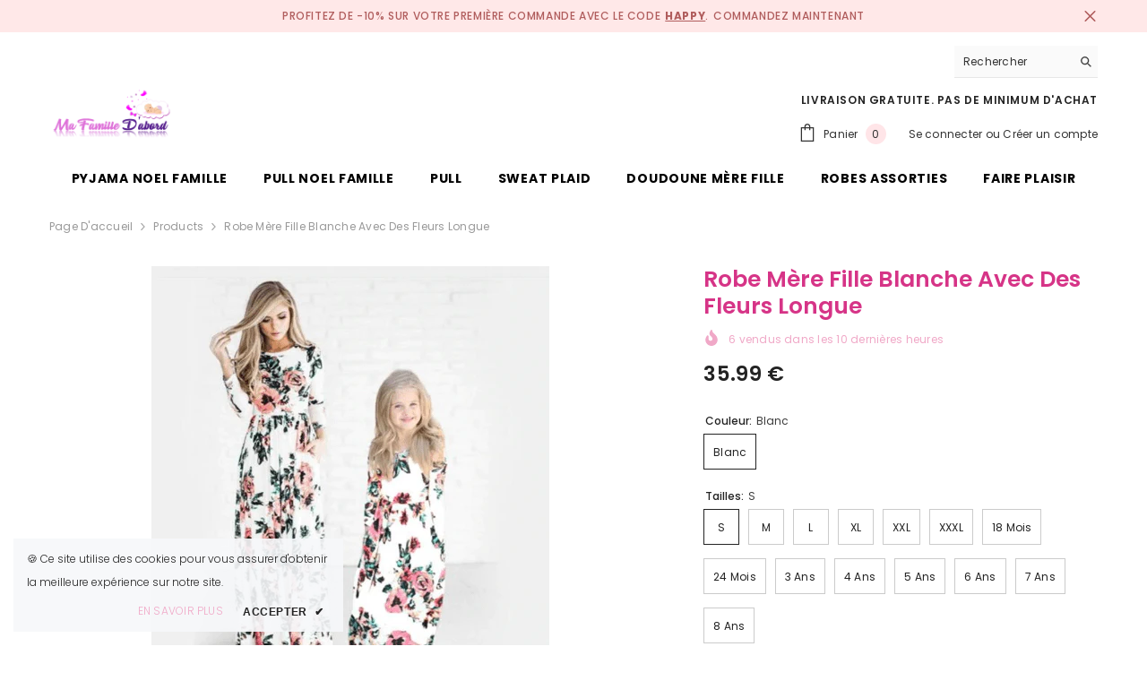

--- FILE ---
content_type: text/html; charset=utf-8
request_url: https://www.mafamilledabord.fr/products/robe-mere-fille-blanche-avec-des-fleurs-longue?variant=35910540689573&section_id=template--21065746219331__main
body_size: 13876
content:
<div id="shopify-section-template--21065746219331__main" class="shopify-section"><link href="//www.mafamilledabord.fr/cdn/shop/t/74/assets/component-product.css?v=43660858851249573231709985841" rel="stylesheet" type="text/css" media="all" />
<link href="//www.mafamilledabord.fr/cdn/shop/t/74/assets/component-review.css?v=100129706126506303331709985841" rel="stylesheet" type="text/css" media="all" />
<link href="//www.mafamilledabord.fr/cdn/shop/t/74/assets/component-price.css?v=38426839505703049471709985841" rel="stylesheet" type="text/css" media="all" />
<link href="//www.mafamilledabord.fr/cdn/shop/t/74/assets/component-badge.css?v=20633729062276667811709985839" rel="stylesheet" type="text/css" media="all" />
<link href="//www.mafamilledabord.fr/cdn/shop/t/74/assets/component-rte.css?v=131583500676987604941709985841" rel="stylesheet" type="text/css" media="all" />
<link href="//www.mafamilledabord.fr/cdn/shop/t/74/assets/component-share.css?v=38383599121620234941709985841" rel="stylesheet" type="text/css" media="all" />
<link href="//www.mafamilledabord.fr/cdn/shop/t/74/assets/component-tab.css?v=179871520493297054841709985841" rel="stylesheet" type="text/css" media="all" />
<link href="//www.mafamilledabord.fr/cdn/shop/t/74/assets/component-product-form.css?v=140087122189431595481709985841" rel="stylesheet" type="text/css" media="all" />
<link href="//www.mafamilledabord.fr/cdn/shop/t/74/assets/component-grid.css?v=14116691739327510611709985840" rel="stylesheet" type="text/css" media="all" />




    <style type="text/css">
    #ProductSection-template--21065746219331__main .productView-thumbnail .productView-thumbnail-link:after{
        padding-bottom: 148%;
    }

    #ProductSection-template--21065746219331__main .cursor-wrapper .counter {
        color: #191919;
    }

    #ProductSection-template--21065746219331__main .cursor-wrapper .counter #count-image:before {
        background-color: #191919;
    }

    #ProductSection-template--21065746219331__main .custom-cursor__inner .arrow:before,
    #ProductSection-template--21065746219331__main .custom-cursor__inner .arrow:after {
        background-color: #000000;
    }

    #ProductSection-template--21065746219331__main .tabs-contents .toggleLink,
    #ProductSection-template--21065746219331__main .tabs .tab .tab-title {
        font-size: 18px;
        font-weight: 600;
        text-transform: none;
        padding-top: 15px;
        padding-bottom: 15px;
    }

    

    

    @media (max-width: 550px) {
        #ProductSection-template--21065746219331__main .tabs-contents .toggleLink,
        #ProductSection-template--21065746219331__main .tabs .tab .tab-title {
            font-size: 16px;
        }
    }

    @media (max-width: 767px) {
        #ProductSection-template--21065746219331__main {
            padding-top: 0px;
            padding-bottom: 0px;
        }
    }

    @media (min-width: 1025px) {
        
    }

    @media (min-width: 768px) and (max-width: 1199px) {
        #ProductSection-template--21065746219331__main {
            padding-top: 0px;
            padding-bottom: 0px;
        }
    }

    @media (min-width: 1200px) {
        #ProductSection-template--21065746219331__main {
            padding-top: 0px;
            padding-bottom: 0px;
        }
    }
</style>
<script>
    window.product_inven_array_5592644812965 = {
        
            '35910540689573': '137',
        
            '35910540755109': '139',
        
            '35910540787877': '151',
        
            '35910540820645': '163',
        
            '35910540853413': '168',
        
            '35910540886181': '166',
        
            '35910540951717': '162',
        
            '35910540984485': '154',
        
            '35910541050021': '161',
        
            '35910541082789': '164',
        
            '35910541115557': '164',
        
            '35910541181093': '165',
        
            '35910541213861': '162',
        
            '35910541246629': '152',
        
    };

    window.selling_array_5592644812965 = {
        
            '35910540689573': 'deny',
        
            '35910540755109': 'deny',
        
            '35910540787877': 'deny',
        
            '35910540820645': 'deny',
        
            '35910540853413': 'deny',
        
            '35910540886181': 'deny',
        
            '35910540951717': 'deny',
        
            '35910540984485': 'deny',
        
            '35910541050021': 'deny',
        
            '35910541082789': 'deny',
        
            '35910541115557': 'deny',
        
            '35910541181093': 'deny',
        
            '35910541213861': 'deny',
        
            '35910541246629': 'deny',
        
    };

    window.subtotal = {
        show: false,
        style: 1,
        text: `Ajouter au panier - [value]`
    };
  
    window.variant_image_group = 'false';
  
</script><link rel="stylesheet" href="//www.mafamilledabord.fr/cdn/shop/t/74/assets/component-fancybox.css?v=162524859697928915511709985840" media="print" onload="this.media='all'">
    <noscript><link href="//www.mafamilledabord.fr/cdn/shop/t/74/assets/component-fancybox.css?v=162524859697928915511709985840" rel="stylesheet" type="text/css" media="all" /></noscript><div class="product-details product-default" data-section-id="template--21065746219331__main" data-section-type="product" id="ProductSection-template--21065746219331__main" data-has-combo="false" data-image-opo>
    
<div class="productView-moreItem moreItem-breadcrumb "
            style="--spacing-top: 10px;
            --spacing-bottom: 20px;
            --spacing-top-mb: 0px;
            --spacing-bottom-mb: 0px;
            --breadcrumb-bg:rgba(0,0,0,0);
            --breadcrumb-mb-bg: #f6f6f6;
            "
        >
            
                <div class="breadcrumb-bg">
            
                <div class="container">
                    

<link href="//www.mafamilledabord.fr/cdn/shop/t/74/assets/component-breadcrumb.css?v=44178794156411635951709985839" rel="stylesheet" type="text/css" media="all" /><breadcrumb-component class="breadcrumb-container style--line_clamp_1" data-collection-title="" data-collection-all="/collections/all">
        <nav class="breadcrumb breadcrumb-left" role="navigation" aria-label="breadcrumbs">
        <a class="link home-link" href="/">Page d&#39;accueil</a><span class="separate" aria-hidden="true"><svg xmlns="http://www.w3.org/2000/svg" viewBox="0 0 24 24"><path d="M 7.75 1.34375 L 6.25 2.65625 L 14.65625 12 L 6.25 21.34375 L 7.75 22.65625 L 16.75 12.65625 L 17.34375 12 L 16.75 11.34375 Z"></path></svg></span>
                <span>Robe mère fille blanche avec des fleurs longue</span><span class="observe-element" style="width: 1px; height: 1px; background: transparent; display: inline-block; flex-shrink: 0;"></span>
        </nav>
    </breadcrumb-component>
    <script type="text/javascript">
        if (typeof breadcrumbComponentDeclare == 'undefined') {
            class BreadcrumbComponent extends HTMLElement {
                constructor() {
                    super();
                    this.firstPostCollection();
                    this.getCollection();
                }

                connectedCallback() {
                    this.firstLink = this.querySelector('.link.home-link')
                    this.lastLink = this.querySelector('.observe-element')
                    this.classList.add('initialized');
                    this.initObservers();
                }

                static createHandler(position = 'first', breadcrumb = null) {
                    const handler = (entries, observer) => {
                        entries.forEach(entry => {
                            if (breadcrumb == null) return observer.disconnect();
                            if (entry.isIntersecting ) {
                                breadcrumb.classList.add(`disable-${position}`);
                            } else {
                                breadcrumb.classList.remove(`disable-${position}`);
                            }
                        })
                    }
                    return handler;
                }

                initObservers() {
                    const scrollToFirstHandler = BreadcrumbComponent.createHandler('first', this);
                    const scrollToLastHandler = BreadcrumbComponent.createHandler('last', this);
                    
                    this.scrollToFirstObserver = new IntersectionObserver(scrollToFirstHandler, { threshold: 1 });
                    this.scrollToLastObserver = new IntersectionObserver(scrollToLastHandler, { threshold: 0.6 });

                    this.scrollToFirstObserver.observe(this.firstLink);
                    this.scrollToLastObserver.observe(this.lastLink);
                }

                firstPostCollection() {
                    if (!document.body.matches('.template-collection')) return;
                    this.postCollection(true);
                    this.checkCollection();
                }

                postCollection(showCollection) {
                    const title = this.dataset.collectionTitle ? this.dataset.collectionTitle : "Products";
                    let collection = {name: title, url: window.location.pathname, show: showCollection};
                    localStorage.setItem('_breadcrumb_collection', JSON.stringify(collection));
                }

                checkCollection() {
                    document.addEventListener("click", (event) => {
                        const target = event.target;
                        if (!target.matches('.card-link')) return;
                        target.closest('.shopify-section[id*="product-grid"]') == null ? this.postCollection(false) : this.postCollection(true);
                    });
                }

                getCollection() {
                    if (!document.body.matches('.template-product')) return;
                    const collection = JSON.parse(localStorage.getItem('_breadcrumb_collection'));
                    let checkCollection = document.referrer.indexOf('/collections/') !== -1 && (new URL(document.referrer)).pathname == collection.url && collection && collection.show ? true : false;
                    const breadcrumb = `<a class="breadcrumb-collection animate--text" href="${checkCollection ? collection.url : this.dataset.collectionAll}">${checkCollection ? collection.name : "Products"}</a><span class="separate animate--text" aria-hidden="true"><svg xmlns="http://www.w3.org/2000/svg" viewBox="0 0 24 24"><path d="M 7.75 1.34375 L 6.25 2.65625 L 14.65625 12 L 6.25 21.34375 L 7.75 22.65625 L 16.75 12.65625 L 17.34375 12 L 16.75 11.34375 Z"></path></svg></span>`;
                    this.querySelectorAll('.separate')[0]?.insertAdjacentHTML("afterend", breadcrumb);
                }
            }   

            window.addEventListener('load', () => {
                customElements.define('breadcrumb-component', BreadcrumbComponent);
            })

            var breadcrumbComponentDeclare = BreadcrumbComponent;
        }
    </script>
                </div>
            
                </div>
            
        </div>
    
    <div class="container productView-container">
        <div class="productView halo-productView layout-3 positionMainImage--left productView-sticky" data-product-handle="robe-mere-fille-blanche-avec-des-fleurs-longue"><div class="productView-top">
                    <div class="halo-productView-left productView-images clearfix" data-image-gallery><div class="cursor-wrapper handleMouseLeave">
                                <div class="custom-cursor custom-cursor__outer">
                                    <div class="custom-cursor custom-cursor__inner">
                                        <span class="arrow arrow-bar fadeIn"></span>
                                    </div>
                                </div>
                            </div><div class="productView-images-wrapper" data-video-popup>
                            <div class="productView-image-wrapper"><div class="productView-badge badge-right halo-productBadges halo-productBadges--right date-170342581 date1-1971" data-new-badge-number="30"></div>
<div class="productView-nav style-1 image-fit-unset" 
                                    data-image-gallery-main
                                    data-arrows-desk="false"
                                    data-arrows-mobi="true"
                                    data-counter-mobi="true"
                                    data-media-count="1"
                                ><div class="productView-image productView-image-portrait fit-unset" data-index="1">
                                                    <div class="productView-img-container product-single__media" data-media-id="10872240242853"
                                                        
                                                    >
                                                        <div 
                                                            class="media" 
                                                             
                                                             data-fancybox="images" href="//www.mafamilledabord.fr/cdn/shop/products/Robemerefilleblancheavecdesfleurslongue-min.png?v=1598616292" 
                                                        >
                                                            <img id="product-featured-image-10872240242853"
                                                                srcset="//www.mafamilledabord.fr/cdn/shop/products/Robemerefilleblancheavecdesfleurslongue-min.png?v=1598616292"
                                                                src="//www.mafamilledabord.fr/cdn/shop/products/Robemerefilleblancheavecdesfleurslongue-min.png?v=1598616292"
                                                                alt="Robe mère fille blanche avec des fleurs longue"
                                                                sizes="(min-width: 2000px) 1500px, (min-width: 1200px) 1200px, (min-width: 768px) calc((100vw - 30px) / 2), calc(100vw - 20px)"
                                                                width="444"
                                                                height="445"
                                                                data-sizes="auto"
                                                                data-main-image
                                                                data-index="1"
                                                                data-cursor-image
                                                                
                                                            /></div>
                                                    </div>
                                                </div></div><div class="productView-videoPopup"></div><div class="productView-iconZoom">
                                        <svg  class="icon icon-zoom-1" xmlns="http://www.w3.org/2000/svg" aria-hidden="true" focusable="false" role="presentation" viewBox="0 0 448 512"><path d="M416 176V86.63L246.6 256L416 425.4V336c0-8.844 7.156-16 16-16s16 7.156 16 16v128c0 8.844-7.156 16-16 16h-128c-8.844 0-16-7.156-16-16s7.156-16 16-16h89.38L224 278.6L54.63 448H144C152.8 448 160 455.2 160 464S152.8 480 144 480h-128C7.156 480 0 472.8 0 464v-128C0 327.2 7.156 320 16 320S32 327.2 32 336v89.38L201.4 256L32 86.63V176C32 184.8 24.84 192 16 192S0 184.8 0 176v-128C0 39.16 7.156 32 16 32h128C152.8 32 160 39.16 160 48S152.8 64 144 64H54.63L224 233.4L393.4 64H304C295.2 64 288 56.84 288 48S295.2 32 304 32h128C440.8 32 448 39.16 448 48v128C448 184.8 440.8 192 432 192S416 184.8 416 176z"></path></svg>
                                    </div></div><div class="productView-thumbnail-wrapper">
                                    <div class="productView-for clearfix" data-max-thumbnail-to-show="4"><div class="productView-thumbnail" data-media-id="template--21065746219331__main-10872240242853">
                                                        <div class="productView-thumbnail-link" data-image="//www.mafamilledabord.fr/cdn/shop/products/Robemerefilleblancheavecdesfleurslongue-min_large.png?v=1598616292">
                                                            <img srcset="//www.mafamilledabord.fr/cdn/shop/products/Robemerefilleblancheavecdesfleurslongue-min_medium.png?v=1598616292" src="//www.mafamilledabord.fr/cdn/shop/products/Robemerefilleblancheavecdesfleurslongue-min_medium.png?v=1598616292" alt="Robe mère fille blanche avec des fleurs longue"  /></div>
                                                    </div></div>
                                </div></div>
                    </div>
                    <div class="halo-productView-right productView-details clearfix">
                        <div class="productView-product clearfix"><div class="productView-moreItem"
                                            style="--spacing-top: 0px;
                                            --spacing-bottom: 10px"
                                        >
                                            <h1 class="productView-title" style="--color-title: #d63487;--fontsize-text: 25px;--fontsize-mb-text: 18px;"><span>Robe mère fille blanche avec des fleurs longue</span></h1>
                                        </div><div class="productView-moreItem"
                                                style="--spacing-top: 0px;
                                                --spacing-bottom: 14px;
                                                --color-text-sold-in: #f0a8c7"
                                            >
                                                <div class="productView-meta clearfix"><div class="productView-soldProduct" data-sold-out-product data-item="3,5,6,7,8,10,12,15" data-hours="10,15,16,17,18,20,25,35" style="display: none;">
    <svg class="icon icon-fire-2" viewBox="0 0 384 512"><path d="M216 23.858c0-23.802-30.653-32.765-44.149-13.038C48 191.851 224 200 224 288c0 35.629-29.114 64.458-64.85 63.994C123.98 351.538 96 322.22 96 287.046v-85.51c0-21.703-26.471-32.225-41.432-16.504C27.801 213.158 0 261.332 0 320c0 105.869 86.131 192 192 192s192-86.131 192-192c0-170.29-168-193.003-168-296.142z"></path></svg>
    <span class="text">
        <span data-sold-out-number>2</span>
        vendus dans les
        <span data-sold-out-hours>8</span>
        dernières heures
    </span>
</div>
</div>
                                            </div>
                                        <div class="productView-moreItem"
                                            style="--spacing-top: 0px;
                                            --spacing-bottom: 7px;
                                            --fontsize-text: 23px"
                                        >
                                            
                                                <div class="productView-price no-js-hidden clearfix" id="product-price-5592644812965"><div class="price price--medium">
    <dl><div class="price__regular"><dd class="price__last"><span class="price-item price-item--regular">35.99 €</span></dd>
        </div>
        <div class="price__sale"><dd class="price__compare"><s class="price-item price-item--regular">27.99 €</s></dd><dd class="price__last"><span class="price-item price-item--sale">35.99 €</span></dd></div>
        <small class="unit-price caption hidden">
            <dt class="visually-hidden">Prix unitaire</dt>
            <dd class="price__last"><span></span><span aria-hidden="true">/</span><span class="visually-hidden">&nbsp;par&nbsp;</span><span></span></dd>
        </small>
    </dl>
</div>
</div>
                                            
                                        </div>
                                            <div class="productView-moreItem"
    style="--spacing-top: 0px;
    --spacing-bottom: 8px"
>
    <div class="productView-hotStock style-2 is-hide" data-hot-stock="20"><span class="hotStock-text">
                Vite ! Plus que 137 en stock
            </span>
            <div class="hotStock-progress">
                <span class="hotStock-progress-item"></span>
            </div></div>
</div>

                                        

                                            <div class="productView-moreItem productView-moreItem-product-variant"
                                                style="--spacing-top: 0px;
                                                --spacing-bottom: 0px"
                                            >
                                                <div class="productView-options" style="--color-border: #e6e6e6"><div class="productView-variants halo-productOptions" id="product-option-5592644812965"  data-type="button"><variant-radios class="no-js-hidden product-option has-default" data-product="5592644812965" data-section="template--21065746219331__main" data-url="/products/robe-mere-fille-blanche-avec-des-fleurs-longue"><fieldset class="js product-form__input clearfix" data-product-attribute="set-rectangle" data-option-index="0">
                            <legend class="form__label">
                                Couleur:
                                <span data-header-option>
                                    Blanc
                                </span>
                            </legend><input class="product-form__radio" type="radio" id="option-5592644812965-Couleur-0"
                                        name="Couleur"
                                        value="Blanc"
                                        checked
                                        
                                        data-variant-id="35910540689573"
                                    ><label class="product-form__label available" for="option-5592644812965-Couleur-0" data-variant-id="35910540689573">
                                            <span class="text">Blanc</span>
                                        </label></fieldset><fieldset class="js product-form__input clearfix" data-product-attribute="set-rectangle" data-option-index="1">
                            <legend class="form__label">
                                Tailles:
                                <span data-header-option>
                                    S
                                </span>
                            </legend><input class="product-form__radio" type="radio" id="option-5592644812965-Tailles-0"
                                        name="Tailles"
                                        value="S"
                                        checked
                                        
                                        data-variant-id="35910540689573"
                                    ><label class="product-form__label available" for="option-5592644812965-Tailles-0" data-variant-id="35910540689573">
                                            <span class="text">S</span>
                                        </label><input class="product-form__radio" type="radio" id="option-5592644812965-Tailles-1"
                                        name="Tailles"
                                        value="M"
                                        
                                        
                                        data-variant-id="35910540755109"
                                    ><label class="product-form__label available" for="option-5592644812965-Tailles-1" data-variant-id="35910540755109">
                                            <span class="text">M</span>
                                        </label><input class="product-form__radio" type="radio" id="option-5592644812965-Tailles-2"
                                        name="Tailles"
                                        value="L"
                                        
                                        
                                        data-variant-id="35910540787877"
                                    ><label class="product-form__label available" for="option-5592644812965-Tailles-2" data-variant-id="35910540787877">
                                            <span class="text">L</span>
                                        </label><input class="product-form__radio" type="radio" id="option-5592644812965-Tailles-3"
                                        name="Tailles"
                                        value="XL"
                                        
                                        
                                        data-variant-id="35910540820645"
                                    ><label class="product-form__label available" for="option-5592644812965-Tailles-3" data-variant-id="35910540820645">
                                            <span class="text">XL</span>
                                        </label><input class="product-form__radio" type="radio" id="option-5592644812965-Tailles-4"
                                        name="Tailles"
                                        value="XXL"
                                        
                                        
                                        data-variant-id="35910540853413"
                                    ><label class="product-form__label available" for="option-5592644812965-Tailles-4" data-variant-id="35910540853413">
                                            <span class="text">XXL</span>
                                        </label><input class="product-form__radio" type="radio" id="option-5592644812965-Tailles-5"
                                        name="Tailles"
                                        value="XXXL"
                                        
                                        
                                        data-variant-id="35910540886181"
                                    ><label class="product-form__label available" for="option-5592644812965-Tailles-5" data-variant-id="35910540886181">
                                            <span class="text">XXXL</span>
                                        </label><input class="product-form__radio" type="radio" id="option-5592644812965-Tailles-6"
                                        name="Tailles"
                                        value="18 mois"
                                        
                                        
                                        data-variant-id="35910540951717"
                                    ><label class="product-form__label available" for="option-5592644812965-Tailles-6" data-variant-id="35910540951717">
                                            <span class="text">18 mois</span>
                                        </label><input class="product-form__radio" type="radio" id="option-5592644812965-Tailles-7"
                                        name="Tailles"
                                        value="24 mois"
                                        
                                        
                                        data-variant-id="35910540984485"
                                    ><label class="product-form__label available" for="option-5592644812965-Tailles-7" data-variant-id="35910540984485">
                                            <span class="text">24 mois</span>
                                        </label><input class="product-form__radio" type="radio" id="option-5592644812965-Tailles-8"
                                        name="Tailles"
                                        value="3 ans"
                                        
                                        
                                        data-variant-id="35910541050021"
                                    ><label class="product-form__label available" for="option-5592644812965-Tailles-8" data-variant-id="35910541050021">
                                            <span class="text">3 ans</span>
                                        </label><input class="product-form__radio" type="radio" id="option-5592644812965-Tailles-9"
                                        name="Tailles"
                                        value="4 ans"
                                        
                                        
                                        data-variant-id="35910541082789"
                                    ><label class="product-form__label available" for="option-5592644812965-Tailles-9" data-variant-id="35910541082789">
                                            <span class="text">4 ans</span>
                                        </label><input class="product-form__radio" type="radio" id="option-5592644812965-Tailles-10"
                                        name="Tailles"
                                        value="5 ans"
                                        
                                        
                                        data-variant-id="35910541115557"
                                    ><label class="product-form__label available" for="option-5592644812965-Tailles-10" data-variant-id="35910541115557">
                                            <span class="text">5 ans</span>
                                        </label><input class="product-form__radio" type="radio" id="option-5592644812965-Tailles-11"
                                        name="Tailles"
                                        value="6 ans"
                                        
                                        
                                        data-variant-id="35910541181093"
                                    ><label class="product-form__label available" for="option-5592644812965-Tailles-11" data-variant-id="35910541181093">
                                            <span class="text">6 ans</span>
                                        </label><input class="product-form__radio" type="radio" id="option-5592644812965-Tailles-12"
                                        name="Tailles"
                                        value="7 ans"
                                        
                                        
                                        data-variant-id="35910541213861"
                                    ><label class="product-form__label available" for="option-5592644812965-Tailles-12" data-variant-id="35910541213861">
                                            <span class="text">7 ans</span>
                                        </label><input class="product-form__radio" type="radio" id="option-5592644812965-Tailles-13"
                                        name="Tailles"
                                        value="8 ans"
                                        
                                        
                                        data-variant-id="35910541246629"
                                    ><label class="product-form__label available" for="option-5592644812965-Tailles-13" data-variant-id="35910541246629">
                                            <span class="text">8 ans</span>
                                        </label></fieldset><script type="application/json">
                        [{"id":35910540689573,"title":"Blanc \/ S","option1":"Blanc","option2":"S","option3":null,"sku":"14:771#Ali952W;5:100014064","requires_shipping":true,"taxable":true,"featured_image":{"id":18697534570661,"product_id":5592644812965,"position":1,"created_at":"2020-08-28T14:04:52+02:00","updated_at":"2020-08-28T14:04:52+02:00","alt":"Robe mère fille blanche avec des fleurs longue","width":444,"height":445,"src":"\/\/www.mafamilledabord.fr\/cdn\/shop\/products\/Robemerefilleblancheavecdesfleurslongue-min.png?v=1598616292","variant_ids":[35910540689573,35910540755109,35910540787877,35910540820645,35910540853413,35910540886181,35910540951717,35910540984485,35910541050021,35910541082789,35910541115557,35910541181093,35910541213861,35910541246629]},"available":true,"name":"Robe mère fille blanche avec des fleurs longue - Blanc \/ S","public_title":"Blanc \/ S","options":["Blanc","S"],"price":3599,"weight":0,"compare_at_price":2799,"inventory_management":"shopify","barcode":"","featured_media":{"alt":"Robe mère fille blanche avec des fleurs longue","id":10872240242853,"position":1,"preview_image":{"aspect_ratio":0.998,"height":445,"width":444,"src":"\/\/www.mafamilledabord.fr\/cdn\/shop\/products\/Robemerefilleblancheavecdesfleurslongue-min.png?v=1598616292"}},"requires_selling_plan":false,"selling_plan_allocations":[]},{"id":35910540755109,"title":"Blanc \/ M","option1":"Blanc","option2":"M","option3":null,"sku":"14:771#Ali952W;5:361386","requires_shipping":true,"taxable":true,"featured_image":{"id":18697534570661,"product_id":5592644812965,"position":1,"created_at":"2020-08-28T14:04:52+02:00","updated_at":"2020-08-28T14:04:52+02:00","alt":"Robe mère fille blanche avec des fleurs longue","width":444,"height":445,"src":"\/\/www.mafamilledabord.fr\/cdn\/shop\/products\/Robemerefilleblancheavecdesfleurslongue-min.png?v=1598616292","variant_ids":[35910540689573,35910540755109,35910540787877,35910540820645,35910540853413,35910540886181,35910540951717,35910540984485,35910541050021,35910541082789,35910541115557,35910541181093,35910541213861,35910541246629]},"available":true,"name":"Robe mère fille blanche avec des fleurs longue - Blanc \/ M","public_title":"Blanc \/ M","options":["Blanc","M"],"price":3599,"weight":0,"compare_at_price":2799,"inventory_management":"shopify","barcode":"","featured_media":{"alt":"Robe mère fille blanche avec des fleurs longue","id":10872240242853,"position":1,"preview_image":{"aspect_ratio":0.998,"height":445,"width":444,"src":"\/\/www.mafamilledabord.fr\/cdn\/shop\/products\/Robemerefilleblancheavecdesfleurslongue-min.png?v=1598616292"}},"requires_selling_plan":false,"selling_plan_allocations":[]},{"id":35910540787877,"title":"Blanc \/ L","option1":"Blanc","option2":"L","option3":null,"sku":"14:771#Ali952W;5:361385","requires_shipping":true,"taxable":true,"featured_image":{"id":18697534570661,"product_id":5592644812965,"position":1,"created_at":"2020-08-28T14:04:52+02:00","updated_at":"2020-08-28T14:04:52+02:00","alt":"Robe mère fille blanche avec des fleurs longue","width":444,"height":445,"src":"\/\/www.mafamilledabord.fr\/cdn\/shop\/products\/Robemerefilleblancheavecdesfleurslongue-min.png?v=1598616292","variant_ids":[35910540689573,35910540755109,35910540787877,35910540820645,35910540853413,35910540886181,35910540951717,35910540984485,35910541050021,35910541082789,35910541115557,35910541181093,35910541213861,35910541246629]},"available":true,"name":"Robe mère fille blanche avec des fleurs longue - Blanc \/ L","public_title":"Blanc \/ L","options":["Blanc","L"],"price":3599,"weight":0,"compare_at_price":2799,"inventory_management":"shopify","barcode":"","featured_media":{"alt":"Robe mère fille blanche avec des fleurs longue","id":10872240242853,"position":1,"preview_image":{"aspect_ratio":0.998,"height":445,"width":444,"src":"\/\/www.mafamilledabord.fr\/cdn\/shop\/products\/Robemerefilleblancheavecdesfleurslongue-min.png?v=1598616292"}},"requires_selling_plan":false,"selling_plan_allocations":[]},{"id":35910540820645,"title":"Blanc \/ XL","option1":"Blanc","option2":"XL","option3":null,"sku":"14:771#Ali952W;5:100014065","requires_shipping":true,"taxable":true,"featured_image":{"id":18697534570661,"product_id":5592644812965,"position":1,"created_at":"2020-08-28T14:04:52+02:00","updated_at":"2020-08-28T14:04:52+02:00","alt":"Robe mère fille blanche avec des fleurs longue","width":444,"height":445,"src":"\/\/www.mafamilledabord.fr\/cdn\/shop\/products\/Robemerefilleblancheavecdesfleurslongue-min.png?v=1598616292","variant_ids":[35910540689573,35910540755109,35910540787877,35910540820645,35910540853413,35910540886181,35910540951717,35910540984485,35910541050021,35910541082789,35910541115557,35910541181093,35910541213861,35910541246629]},"available":true,"name":"Robe mère fille blanche avec des fleurs longue - Blanc \/ XL","public_title":"Blanc \/ XL","options":["Blanc","XL"],"price":3599,"weight":0,"compare_at_price":2799,"inventory_management":"shopify","barcode":"","featured_media":{"alt":"Robe mère fille blanche avec des fleurs longue","id":10872240242853,"position":1,"preview_image":{"aspect_ratio":0.998,"height":445,"width":444,"src":"\/\/www.mafamilledabord.fr\/cdn\/shop\/products\/Robemerefilleblancheavecdesfleurslongue-min.png?v=1598616292"}},"requires_selling_plan":false,"selling_plan_allocations":[]},{"id":35910540853413,"title":"Blanc \/ XXL","option1":"Blanc","option2":"XXL","option3":null,"sku":"14:771#Ali952W;5:4182","requires_shipping":true,"taxable":true,"featured_image":{"id":18697534570661,"product_id":5592644812965,"position":1,"created_at":"2020-08-28T14:04:52+02:00","updated_at":"2020-08-28T14:04:52+02:00","alt":"Robe mère fille blanche avec des fleurs longue","width":444,"height":445,"src":"\/\/www.mafamilledabord.fr\/cdn\/shop\/products\/Robemerefilleblancheavecdesfleurslongue-min.png?v=1598616292","variant_ids":[35910540689573,35910540755109,35910540787877,35910540820645,35910540853413,35910540886181,35910540951717,35910540984485,35910541050021,35910541082789,35910541115557,35910541181093,35910541213861,35910541246629]},"available":true,"name":"Robe mère fille blanche avec des fleurs longue - Blanc \/ XXL","public_title":"Blanc \/ XXL","options":["Blanc","XXL"],"price":3599,"weight":0,"compare_at_price":2799,"inventory_management":"shopify","barcode":"","featured_media":{"alt":"Robe mère fille blanche avec des fleurs longue","id":10872240242853,"position":1,"preview_image":{"aspect_ratio":0.998,"height":445,"width":444,"src":"\/\/www.mafamilledabord.fr\/cdn\/shop\/products\/Robemerefilleblancheavecdesfleurslongue-min.png?v=1598616292"}},"requires_selling_plan":false,"selling_plan_allocations":[]},{"id":35910540886181,"title":"Blanc \/ XXXL","option1":"Blanc","option2":"XXXL","option3":null,"sku":"14:771#Ali952W;5:4183","requires_shipping":true,"taxable":true,"featured_image":{"id":18697534570661,"product_id":5592644812965,"position":1,"created_at":"2020-08-28T14:04:52+02:00","updated_at":"2020-08-28T14:04:52+02:00","alt":"Robe mère fille blanche avec des fleurs longue","width":444,"height":445,"src":"\/\/www.mafamilledabord.fr\/cdn\/shop\/products\/Robemerefilleblancheavecdesfleurslongue-min.png?v=1598616292","variant_ids":[35910540689573,35910540755109,35910540787877,35910540820645,35910540853413,35910540886181,35910540951717,35910540984485,35910541050021,35910541082789,35910541115557,35910541181093,35910541213861,35910541246629]},"available":true,"name":"Robe mère fille blanche avec des fleurs longue - Blanc \/ XXXL","public_title":"Blanc \/ XXXL","options":["Blanc","XXXL"],"price":3599,"weight":0,"compare_at_price":2799,"inventory_management":"shopify","barcode":"","featured_media":{"alt":"Robe mère fille blanche avec des fleurs longue","id":10872240242853,"position":1,"preview_image":{"aspect_ratio":0.998,"height":445,"width":444,"src":"\/\/www.mafamilledabord.fr\/cdn\/shop\/products\/Robemerefilleblancheavecdesfleurslongue-min.png?v=1598616292"}},"requires_selling_plan":false,"selling_plan_allocations":[]},{"id":35910540951717,"title":"Blanc \/ 18 mois","option1":"Blanc","option2":"18 mois","option3":null,"sku":"14:771#Ali952W;5:200661897","requires_shipping":true,"taxable":true,"featured_image":{"id":18697534570661,"product_id":5592644812965,"position":1,"created_at":"2020-08-28T14:04:52+02:00","updated_at":"2020-08-28T14:04:52+02:00","alt":"Robe mère fille blanche avec des fleurs longue","width":444,"height":445,"src":"\/\/www.mafamilledabord.fr\/cdn\/shop\/products\/Robemerefilleblancheavecdesfleurslongue-min.png?v=1598616292","variant_ids":[35910540689573,35910540755109,35910540787877,35910540820645,35910540853413,35910540886181,35910540951717,35910540984485,35910541050021,35910541082789,35910541115557,35910541181093,35910541213861,35910541246629]},"available":true,"name":"Robe mère fille blanche avec des fleurs longue - Blanc \/ 18 mois","public_title":"Blanc \/ 18 mois","options":["Blanc","18 mois"],"price":3099,"weight":0,"compare_at_price":2499,"inventory_management":"shopify","barcode":"","featured_media":{"alt":"Robe mère fille blanche avec des fleurs longue","id":10872240242853,"position":1,"preview_image":{"aspect_ratio":0.998,"height":445,"width":444,"src":"\/\/www.mafamilledabord.fr\/cdn\/shop\/products\/Robemerefilleblancheavecdesfleurslongue-min.png?v=1598616292"}},"requires_selling_plan":false,"selling_plan_allocations":[]},{"id":35910540984485,"title":"Blanc \/ 24 mois","option1":"Blanc","option2":"24 mois","option3":null,"sku":"14:771#Ali952W;5:200661898","requires_shipping":true,"taxable":true,"featured_image":{"id":18697534570661,"product_id":5592644812965,"position":1,"created_at":"2020-08-28T14:04:52+02:00","updated_at":"2020-08-28T14:04:52+02:00","alt":"Robe mère fille blanche avec des fleurs longue","width":444,"height":445,"src":"\/\/www.mafamilledabord.fr\/cdn\/shop\/products\/Robemerefilleblancheavecdesfleurslongue-min.png?v=1598616292","variant_ids":[35910540689573,35910540755109,35910540787877,35910540820645,35910540853413,35910540886181,35910540951717,35910540984485,35910541050021,35910541082789,35910541115557,35910541181093,35910541213861,35910541246629]},"available":true,"name":"Robe mère fille blanche avec des fleurs longue - Blanc \/ 24 mois","public_title":"Blanc \/ 24 mois","options":["Blanc","24 mois"],"price":3099,"weight":0,"compare_at_price":2499,"inventory_management":"shopify","barcode":"","featured_media":{"alt":"Robe mère fille blanche avec des fleurs longue","id":10872240242853,"position":1,"preview_image":{"aspect_ratio":0.998,"height":445,"width":444,"src":"\/\/www.mafamilledabord.fr\/cdn\/shop\/products\/Robemerefilleblancheavecdesfleurslongue-min.png?v=1598616292"}},"requires_selling_plan":false,"selling_plan_allocations":[]},{"id":35910541050021,"title":"Blanc \/ 3 ans","option1":"Blanc","option2":"3 ans","option3":null,"sku":"14:771#Ali952W;5:200000985","requires_shipping":true,"taxable":true,"featured_image":{"id":18697534570661,"product_id":5592644812965,"position":1,"created_at":"2020-08-28T14:04:52+02:00","updated_at":"2020-08-28T14:04:52+02:00","alt":"Robe mère fille blanche avec des fleurs longue","width":444,"height":445,"src":"\/\/www.mafamilledabord.fr\/cdn\/shop\/products\/Robemerefilleblancheavecdesfleurslongue-min.png?v=1598616292","variant_ids":[35910540689573,35910540755109,35910540787877,35910540820645,35910540853413,35910540886181,35910540951717,35910540984485,35910541050021,35910541082789,35910541115557,35910541181093,35910541213861,35910541246629]},"available":true,"name":"Robe mère fille blanche avec des fleurs longue - Blanc \/ 3 ans","public_title":"Blanc \/ 3 ans","options":["Blanc","3 ans"],"price":3099,"weight":0,"compare_at_price":2499,"inventory_management":"shopify","barcode":"","featured_media":{"alt":"Robe mère fille blanche avec des fleurs longue","id":10872240242853,"position":1,"preview_image":{"aspect_ratio":0.998,"height":445,"width":444,"src":"\/\/www.mafamilledabord.fr\/cdn\/shop\/products\/Robemerefilleblancheavecdesfleurslongue-min.png?v=1598616292"}},"requires_selling_plan":false,"selling_plan_allocations":[]},{"id":35910541082789,"title":"Blanc \/ 4 ans","option1":"Blanc","option2":"4 ans","option3":null,"sku":"14:771#Ali952W;5:200000986","requires_shipping":true,"taxable":true,"featured_image":{"id":18697534570661,"product_id":5592644812965,"position":1,"created_at":"2020-08-28T14:04:52+02:00","updated_at":"2020-08-28T14:04:52+02:00","alt":"Robe mère fille blanche avec des fleurs longue","width":444,"height":445,"src":"\/\/www.mafamilledabord.fr\/cdn\/shop\/products\/Robemerefilleblancheavecdesfleurslongue-min.png?v=1598616292","variant_ids":[35910540689573,35910540755109,35910540787877,35910540820645,35910540853413,35910540886181,35910540951717,35910540984485,35910541050021,35910541082789,35910541115557,35910541181093,35910541213861,35910541246629]},"available":true,"name":"Robe mère fille blanche avec des fleurs longue - Blanc \/ 4 ans","public_title":"Blanc \/ 4 ans","options":["Blanc","4 ans"],"price":3099,"weight":0,"compare_at_price":2499,"inventory_management":"shopify","barcode":"","featured_media":{"alt":"Robe mère fille blanche avec des fleurs longue","id":10872240242853,"position":1,"preview_image":{"aspect_ratio":0.998,"height":445,"width":444,"src":"\/\/www.mafamilledabord.fr\/cdn\/shop\/products\/Robemerefilleblancheavecdesfleurslongue-min.png?v=1598616292"}},"requires_selling_plan":false,"selling_plan_allocations":[]},{"id":35910541115557,"title":"Blanc \/ 5 ans","option1":"Blanc","option2":"5 ans","option3":null,"sku":"14:771#Ali952W;5:200661899","requires_shipping":true,"taxable":true,"featured_image":{"id":18697534570661,"product_id":5592644812965,"position":1,"created_at":"2020-08-28T14:04:52+02:00","updated_at":"2020-08-28T14:04:52+02:00","alt":"Robe mère fille blanche avec des fleurs longue","width":444,"height":445,"src":"\/\/www.mafamilledabord.fr\/cdn\/shop\/products\/Robemerefilleblancheavecdesfleurslongue-min.png?v=1598616292","variant_ids":[35910540689573,35910540755109,35910540787877,35910540820645,35910540853413,35910540886181,35910540951717,35910540984485,35910541050021,35910541082789,35910541115557,35910541181093,35910541213861,35910541246629]},"available":true,"name":"Robe mère fille blanche avec des fleurs longue - Blanc \/ 5 ans","public_title":"Blanc \/ 5 ans","options":["Blanc","5 ans"],"price":3099,"weight":0,"compare_at_price":2499,"inventory_management":"shopify","barcode":"","featured_media":{"alt":"Robe mère fille blanche avec des fleurs longue","id":10872240242853,"position":1,"preview_image":{"aspect_ratio":0.998,"height":445,"width":444,"src":"\/\/www.mafamilledabord.fr\/cdn\/shop\/products\/Robemerefilleblancheavecdesfleurslongue-min.png?v=1598616292"}},"requires_selling_plan":false,"selling_plan_allocations":[]},{"id":35910541181093,"title":"Blanc \/ 6 ans","option1":"Blanc","option2":"6 ans","option3":null,"sku":"14:771#Ali952W;5:200661900","requires_shipping":true,"taxable":true,"featured_image":{"id":18697534570661,"product_id":5592644812965,"position":1,"created_at":"2020-08-28T14:04:52+02:00","updated_at":"2020-08-28T14:04:52+02:00","alt":"Robe mère fille blanche avec des fleurs longue","width":444,"height":445,"src":"\/\/www.mafamilledabord.fr\/cdn\/shop\/products\/Robemerefilleblancheavecdesfleurslongue-min.png?v=1598616292","variant_ids":[35910540689573,35910540755109,35910540787877,35910540820645,35910540853413,35910540886181,35910540951717,35910540984485,35910541050021,35910541082789,35910541115557,35910541181093,35910541213861,35910541246629]},"available":true,"name":"Robe mère fille blanche avec des fleurs longue - Blanc \/ 6 ans","public_title":"Blanc \/ 6 ans","options":["Blanc","6 ans"],"price":3099,"weight":0,"compare_at_price":2499,"inventory_management":"shopify","barcode":"","featured_media":{"alt":"Robe mère fille blanche avec des fleurs longue","id":10872240242853,"position":1,"preview_image":{"aspect_ratio":0.998,"height":445,"width":444,"src":"\/\/www.mafamilledabord.fr\/cdn\/shop\/products\/Robemerefilleblancheavecdesfleurslongue-min.png?v=1598616292"}},"requires_selling_plan":false,"selling_plan_allocations":[]},{"id":35910541213861,"title":"Blanc \/ 7 ans","option1":"Blanc","option2":"7 ans","option3":null,"sku":"14:771#Ali952W;5:200661901","requires_shipping":true,"taxable":true,"featured_image":{"id":18697534570661,"product_id":5592644812965,"position":1,"created_at":"2020-08-28T14:04:52+02:00","updated_at":"2020-08-28T14:04:52+02:00","alt":"Robe mère fille blanche avec des fleurs longue","width":444,"height":445,"src":"\/\/www.mafamilledabord.fr\/cdn\/shop\/products\/Robemerefilleblancheavecdesfleurslongue-min.png?v=1598616292","variant_ids":[35910540689573,35910540755109,35910540787877,35910540820645,35910540853413,35910540886181,35910540951717,35910540984485,35910541050021,35910541082789,35910541115557,35910541181093,35910541213861,35910541246629]},"available":true,"name":"Robe mère fille blanche avec des fleurs longue - Blanc \/ 7 ans","public_title":"Blanc \/ 7 ans","options":["Blanc","7 ans"],"price":3099,"weight":0,"compare_at_price":2499,"inventory_management":"shopify","barcode":"","featured_media":{"alt":"Robe mère fille blanche avec des fleurs longue","id":10872240242853,"position":1,"preview_image":{"aspect_ratio":0.998,"height":445,"width":444,"src":"\/\/www.mafamilledabord.fr\/cdn\/shop\/products\/Robemerefilleblancheavecdesfleurslongue-min.png?v=1598616292"}},"requires_selling_plan":false,"selling_plan_allocations":[]},{"id":35910541246629,"title":"Blanc \/ 8 ans","option1":"Blanc","option2":"8 ans","option3":null,"sku":"14:771#Ali952W;5:200661902","requires_shipping":true,"taxable":true,"featured_image":{"id":18697534570661,"product_id":5592644812965,"position":1,"created_at":"2020-08-28T14:04:52+02:00","updated_at":"2020-08-28T14:04:52+02:00","alt":"Robe mère fille blanche avec des fleurs longue","width":444,"height":445,"src":"\/\/www.mafamilledabord.fr\/cdn\/shop\/products\/Robemerefilleblancheavecdesfleurslongue-min.png?v=1598616292","variant_ids":[35910540689573,35910540755109,35910540787877,35910540820645,35910540853413,35910540886181,35910540951717,35910540984485,35910541050021,35910541082789,35910541115557,35910541181093,35910541213861,35910541246629]},"available":true,"name":"Robe mère fille blanche avec des fleurs longue - Blanc \/ 8 ans","public_title":"Blanc \/ 8 ans","options":["Blanc","8 ans"],"price":3099,"weight":0,"compare_at_price":2499,"inventory_management":"shopify","barcode":"","featured_media":{"alt":"Robe mère fille blanche avec des fleurs longue","id":10872240242853,"position":1,"preview_image":{"aspect_ratio":0.998,"height":445,"width":444,"src":"\/\/www.mafamilledabord.fr\/cdn\/shop\/products\/Robemerefilleblancheavecdesfleurslongue-min.png?v=1598616292"}},"requires_selling_plan":false,"selling_plan_allocations":[]}]
                    </script>
                </variant-radios></div>
        <noscript>
            <div class="product-form__input">
                <label class="form__label" for="Variants-template--21065746219331__main">
                    Variantes de produits
                </label>
                <div class="select">
                <select name="id" id="Variants-template--21065746219331__main" class="select__select" form="product-form"><option
                            selected="selected"
                            
                            value="35910540689573"
                        >
                            Blanc / S

                            - 35.99 €
                        </option><option
                            
                            
                            value="35910540755109"
                        >
                            Blanc / M

                            - 35.99 €
                        </option><option
                            
                            
                            value="35910540787877"
                        >
                            Blanc / L

                            - 35.99 €
                        </option><option
                            
                            
                            value="35910540820645"
                        >
                            Blanc / XL

                            - 35.99 €
                        </option><option
                            
                            
                            value="35910540853413"
                        >
                            Blanc / XXL

                            - 35.99 €
                        </option><option
                            
                            
                            value="35910540886181"
                        >
                            Blanc / XXXL

                            - 35.99 €
                        </option><option
                            
                            
                            value="35910540951717"
                        >
                            Blanc / 18 mois

                            - 30.99 €
                        </option><option
                            
                            
                            value="35910540984485"
                        >
                            Blanc / 24 mois

                            - 30.99 €
                        </option><option
                            
                            
                            value="35910541050021"
                        >
                            Blanc / 3 ans

                            - 30.99 €
                        </option><option
                            
                            
                            value="35910541082789"
                        >
                            Blanc / 4 ans

                            - 30.99 €
                        </option><option
                            
                            
                            value="35910541115557"
                        >
                            Blanc / 5 ans

                            - 30.99 €
                        </option><option
                            
                            
                            value="35910541181093"
                        >
                            Blanc / 6 ans

                            - 30.99 €
                        </option><option
                            
                            
                            value="35910541213861"
                        >
                            Blanc / 7 ans

                            - 30.99 €
                        </option><option
                            
                            
                            value="35910541246629"
                        >
                            Blanc / 8 ans

                            - 30.99 €
                        </option></select>
            </div>
          </div>
        </noscript></div>
                                            </div>
                                        
<div class="productView-moreItem"
                                            style="--spacing-top: 0px;
                                            --spacing-bottom: 12px"
                                        >
                                            
                                        </div>


                                            <div class="productView-moreItem"
                                                style="--spacing-top: 0px;
                                                --spacing-bottom: 24px"
                                            >
                                                <div class="productView-buttons"><form method="post" action="/cart/add" id="product-form-installment-5592644812965" accept-charset="UTF-8" class="installment caption-large" enctype="multipart/form-data"><input type="hidden" name="form_type" value="product" /><input type="hidden" name="utf8" value="✓" /><input type="hidden" name="id" value="35910540689573">
        
<input type="hidden" name="product-id" value="5592644812965" /><input type="hidden" name="section-id" value="template--21065746219331__main" /></form><product-form class="productView-form product-form"><form method="post" action="/cart/add" id="product-form-5592644812965" accept-charset="UTF-8" class="form" enctype="multipart/form-data" novalidate="novalidate" data-type="add-to-cart-form"><input type="hidden" name="form_type" value="product" /><input type="hidden" name="utf8" value="✓" /><div class="productView-group"><div class="pvGroup-row"><div class="productView-groupTop">
                        <div class="productView-action productView-action-2" style="--atc-color: #ffffff;--atc-bg-color: #09a643;--atc-border-color: #09a643;--atc-color-hover: #09a643;--atc-bg-color-hover: #ffffff;--atc-border-color-hover: #09a643">
                            <input type="hidden" name="id" value="35910540689573">
                            <div class="product-form__buttons"><button type="submit" name="add" data-btn-addToCart data-inventory-quantity="137" data-available="false" class="product-form__submit button button--primary an-horizontal-shaking" id="product-add-to-cart">Ajouter au panier
</button></div>
                        </div></div>
                </div><div class="productView-groupBottom"><div class="productView-groupItem">
                            <div class="productView-payment"  id="product-checkout-5592644812965" style="--bin-color: #d63487;--bin-bg-color: #ffffff;--bin-border-color: #acacac;--bin-color-hover: #ffffff;--bin-bg-color-hover: #d63487;--bin-border-color-hover: #d63487"> 
                                <div data-shopify="payment-button" class="shopify-payment-button"> <shopify-accelerated-checkout recommended="{&quot;supports_subs&quot;:true,&quot;supports_def_opts&quot;:false,&quot;name&quot;:&quot;paypal&quot;,&quot;wallet_params&quot;:{&quot;shopId&quot;:47476539557,&quot;countryCode&quot;:&quot;FR&quot;,&quot;merchantName&quot;:&quot;Ma famille d&#39;abord&quot;,&quot;phoneRequired&quot;:false,&quot;companyRequired&quot;:false,&quot;shippingType&quot;:&quot;shipping&quot;,&quot;shopifyPaymentsEnabled&quot;:true,&quot;hasManagedSellingPlanState&quot;:false,&quot;requiresBillingAgreement&quot;:false,&quot;merchantId&quot;:&quot;HAHGBBET9K9JL&quot;,&quot;sdkUrl&quot;:&quot;https://www.paypal.com/sdk/js?components=buttons\u0026commit=false\u0026currency=EUR\u0026locale=fr_FR\u0026client-id=AbasDhzlU0HbpiStJiN1KRJ_cNJJ7xYBip7JJoMO0GQpLi8ePNgdbLXkC7_KMeyTg8tnAKW4WKrh9qmf\u0026merchant-id=HAHGBBET9K9JL\u0026intent=authorize&quot;}}" fallback="{&quot;supports_subs&quot;:true,&quot;supports_def_opts&quot;:true,&quot;name&quot;:&quot;buy_it_now&quot;,&quot;wallet_params&quot;:{}}" access-token="ec8e3941e8ba3630749e33e150ab72a4" buyer-country="FR" buyer-locale="fr" buyer-currency="EUR" variant-params="[{&quot;id&quot;:35910540689573,&quot;requiresShipping&quot;:true},{&quot;id&quot;:35910540755109,&quot;requiresShipping&quot;:true},{&quot;id&quot;:35910540787877,&quot;requiresShipping&quot;:true},{&quot;id&quot;:35910540820645,&quot;requiresShipping&quot;:true},{&quot;id&quot;:35910540853413,&quot;requiresShipping&quot;:true},{&quot;id&quot;:35910540886181,&quot;requiresShipping&quot;:true},{&quot;id&quot;:35910540951717,&quot;requiresShipping&quot;:true},{&quot;id&quot;:35910540984485,&quot;requiresShipping&quot;:true},{&quot;id&quot;:35910541050021,&quot;requiresShipping&quot;:true},{&quot;id&quot;:35910541082789,&quot;requiresShipping&quot;:true},{&quot;id&quot;:35910541115557,&quot;requiresShipping&quot;:true},{&quot;id&quot;:35910541181093,&quot;requiresShipping&quot;:true},{&quot;id&quot;:35910541213861,&quot;requiresShipping&quot;:true},{&quot;id&quot;:35910541246629,&quot;requiresShipping&quot;:true}]" shop-id="47476539557" enabled-flags="[&quot;ae0f5bf6&quot;]" > <div class="shopify-payment-button__button" role="button" disabled aria-hidden="true" style="background-color: transparent; border: none"> <div class="shopify-payment-button__skeleton">&nbsp;</div> </div> <div class="shopify-payment-button__more-options shopify-payment-button__skeleton" role="button" disabled aria-hidden="true">&nbsp;</div> </shopify-accelerated-checkout> <small id="shopify-buyer-consent" class="hidden" aria-hidden="true" data-consent-type="subscription"> Cet article constitue un achat récurrent ou différé. En continuant, j’accepte la <span id="shopify-subscription-policy-button">politique de résiliation</span> et vous autorise à facturer mon moyen de paiement aux prix, fréquences et dates listées sur cette page jusqu’à ce que ma commande soit traitée ou que je l’annule, si autorisé. </small> </div>
                            </div>
                        </div>
                    </div></div><input type="hidden" name="product-id" value="5592644812965" /><input type="hidden" name="section-id" value="template--21065746219331__main" /></form></product-form></div>
                                            </div>
                                        
<div class="productView-moreItem"
                                            style="--spacing-top: 0px;
                                            --spacing-bottom: 27px"
                                        ><div class="productView-pickUp">
    <link href="//www.mafamilledabord.fr/cdn/shop/t/74/assets/component-pickup-availability.css?v=137979704718754141591709985840" rel="stylesheet" type="text/css" media="all" /><pickup-availability class="product__pickup-availabilities no-js-hidden"
        
        data-base-url="https://www.mafamilledabord.fr/"
        data-variant-id="35910540689573"
        data-has-only-default-variant="false"
    >
        <template>
            <pickup-availability-preview class="pickup-availability-preview">
                <svg fill="none" aria-hidden="true" focusable="false" role="presentation" class="icon icon-unavailable" fill="none" viewBox="0 0 20 20"><path d="M13.94 3.94L10 7.878l-3.94-3.94A1.499 1.499 0 103.94 6.06L7.88 10l-3.94 3.94a1.499 1.499 0 102.12 2.12L10 12.12l3.94 3.94a1.497 1.497 0 002.12 0 1.499 1.499 0 000-2.12L12.122 10l3.94-3.94a1.499 1.499 0 10-2.121-2.12z"/></svg>

                <div class="pickup-availability-info">
                    <p class="caption-large">
                        Impossible de charger la disponibilité du retrait
                    </p>
                    <button class="pickup-availability-button button button--primary">
                        Rafraîchir
                    </button>
                </div>
            </pickup-availability-preview>
        </template>
    </pickup-availability>
</div>
<script src="//www.mafamilledabord.fr/cdn/shop/t/74/assets/pickup-availability.js?v=47691853550435826281709985842" defer="defer"></script>
</div><div class="productView-moreItem"
                                                style="--spacing-top: 0px;
                                                --spacing-bottom: 0px"
                                            >
                                                <div class="productView-securityImage"><ul class="list-unstyled clearfix"></ul></div>
                                            </div><div class="productView-moreItem"
                                            style="--spacing-top: 0px;
                                            --spacing-bottom: 12px;"
                                        >
                                            <div class="product-customInformation text-left disabled" data-custom-information><div class="product-customInformation__icon">
            <svg aria-hidden="true" focusable="false" data-prefix="fal" data-icon="shipping-fast" role="img" xmlns="http://www.w3.org/2000/svg" viewbox="0 0 640 512"><path fill="currentColor" d="M280 192c4.4 0 8-3.6 8-8v-16c0-4.4-3.6-8-8-8H40c-4.4 0-8 3.6-8 8v16c0 4.4 3.6 8 8 8h240zm352 192h-24V275.9c0-16.8-6.8-33.3-18.8-45.2l-83.9-83.9c-11.8-12-28.3-18.8-45.2-18.8H416V78.6c0-25.7-22.2-46.6-49.4-46.6H113.4C86.2 32 64 52.9 64 78.6V96H8c-4.4 0-8 3.6-8 8v16c0 4.4 3.6 8 8 8h240c4.4 0 8-3.6 8-8v-16c0-4.4-3.6-8-8-8H96V78.6c0-8.1 7.8-14.6 17.4-14.6h253.2c9.6 0 17.4 6.5 17.4 14.6V384H207.6C193 364.7 170 352 144 352c-18.1 0-34.6 6.2-48 16.4V288H64v144c0 44.2 35.8 80 80 80s80-35.8 80-80c0-5.5-.6-10.8-1.6-16h195.2c-1.1 5.2-1.6 10.5-1.6 16 0 44.2 35.8 80 80 80s80-35.8 80-80c0-5.5-.6-10.8-1.6-16H632c4.4 0 8-3.6 8-8v-16c0-4.4-3.6-8-8-8zm-488 96c-26.5 0-48-21.5-48-48s21.5-48 48-48 48 21.5 48 48-21.5 48-48 48zm272-320h44.1c8.4 0 16.7 3.4 22.6 9.4l83.9 83.9c.8.8 1.1 1.9 1.8 2.8H416V160zm80 320c-26.5 0-48-21.5-48-48s21.5-48 48-48 48 21.5 48 48-21.5 48-48 48zm80-96h-16.4C545 364.7 522 352 496 352s-49 12.7-63.6 32H416v-96h160v96zM256 248v-16c0-4.4-3.6-8-8-8H8c-4.4 0-8 3.6-8 8v16c0 4.4 3.6 8 8 8h240c4.4 0 8-3.6 8-8z"></path></svg>
        </div><div class="product-customInformation__content"><div class="product__text title"  
                    style="--fontsize-text:12px;
                    --color-title: #d63487"
                >
                    <h2 class="title">Livraison Gratuite en France</h2></div><div class="product__text des"  
                    style="--fontsize-text:12px;
                    --color-des: #4d4d4d"
                >
                    <p>Livraison estimée entre 7 et 11 jours pour la France.</p>
                </div></div></div>
                                        </div><div class="productView-moreItem"
                                            style="--spacing-top: 0px;
                                            --spacing-bottom: 14px;"
                                        >
                                            <div class="product-customInformation text-left" data-custom-information><div class="product-customInformation__icon">
            <svg aria-hidden="true" focusable="false" data-prefix="fal" data-icon="shield-alt" role="img" xmlns="http://www.w3.org/2000/svg" viewbox="0 0 512 512">
    <path fill="currentColor" d="M466.5 83.7l-192-80a48.15 48.15 0 0 0-36.9 0l-192 80C27.7 91.1 16 108.6 16 128c0 198.5 114.5 335.7 221.5 380.3 11.8 4.9 25.1 4.9 36.9 0C360.1 472.6 496 349.3 496 128c0-19.4-11.7-36.9-29.5-44.3zM262.2 478.8c-4 1.6-8.4 1.6-12.3 0C152 440 48 304 48 128c0-6.5 3.9-12.3 9.8-14.8l192-80c3.9-1.6 8.4-1.6 12.3 0l192 80c6 2.5 9.9 8.3 9.8 14.8.1 176-103.9 312-201.7 350.8zM256 411V100l-142.7 59.5c10.1 120.1 77.1 215 142.7 251.5zm-32-66.8c-36.4-39.9-65.8-97.8-76.1-164.5L224 148z"></path>
</svg>
        </div><div class="product-customInformation__content"><div class="product__text title"  
                    style="--fontsize-text:12px;
                    --color-title: #d63487"
                >
                    <h2 class="title">Retours Faciles</h2><svg xmlns="http://www.w3.org/2000/svg" aria-hidden="true" focusable="false" role="presentation" class="icon icon-info" viewBox="0 0 1024 1024"><path fill="#c2c8ce" d="M512 0c281.6 0 512 230.4 512 512s-230.4 512-512 512S0 793.6 0 512 230.4 0 512 0zm0 716.8c-42.667 0-76.8 34.133-76.8 68.267s34.133 68.266 76.8 68.266 76.8-34.133 76.8-68.266S554.667 716.8 512 716.8zm17.067-529.067c-136.534 0-221.867 76.8-221.867 187.734h128c0-51.2 34.133-85.334 93.867-85.334 51.2 0 85.333 34.134 85.333 76.8-8.533 42.667-17.067 59.734-68.267 93.867l-17.066 8.533c-59.734 34.134-85.334 76.8-85.334 153.6v25.6H563.2v-25.6c0-42.666 17.067-68.266 76.8-102.4 68.267-34.133 93.867-85.333 93.867-153.6 17.066-110.933-68.267-179.2-204.8-179.2z"></path></svg></div><div class="product__text des"  
                    style="--fontsize-text:12px;
                    --color-des: #4d4d4d"
                >
                    Après réception des produits, vous aurez 14 jours pour retourner vos produits.
                </div></div><div class="product-customInformation__popup hidden">
            <h3>Politique de retour</h3>
<p> Une fois vos produits reçus, vous disposez d'un délai de rétractation de <b>14 jours</b>, pour retourner vos articles. Nous paierons également les frais de retour si le retour est le <b>résultat de notre erreur</b> (vous n'avez pas reçu le bon produit ou les tailles reçues ne correspondent pas à celles commandées).</p>
<p> Si le retour n'est pas une erreur de notre part, <b>les frais de retour seront à votre charge</b>. (Les produits ne vous plaisent pas, les tailles choisies ne sont pas les bonnes etc)</p>
<p>Vous pourrez effectuer votre demande de retour, directement sur notre site internet pour des retours faciles et rapides.</p>
        </div></div>
                                        </div></div>
                    </div>
                </div>
<link href="//www.mafamilledabord.fr/cdn/shop/t/74/assets/component-sticky-add-to-cart.css?v=69113619301122587791709985841" rel="stylesheet" type="text/css" media="all" />
                    <sticky-add-to-cart class="productView-stickyCart style-1" data-sticky-add-to-cart>
    <div class="container">
        <a href="javascript:void(0)" class="sticky-product-close close" data-close-sticky-add-to-cart>
            <svg xmlns="http://www.w3.org/2000/svg" viewBox="0 0 48 48" ><path d="M 38.982422 6.9707031 A 2.0002 2.0002 0 0 0 37.585938 7.5859375 L 24 21.171875 L 10.414062 7.5859375 A 2.0002 2.0002 0 0 0 8.9785156 6.9804688 A 2.0002 2.0002 0 0 0 7.5859375 10.414062 L 21.171875 24 L 7.5859375 37.585938 A 2.0002 2.0002 0 1 0 10.414062 40.414062 L 24 26.828125 L 37.585938 40.414062 A 2.0002 2.0002 0 1 0 40.414062 37.585938 L 26.828125 24 L 40.414062 10.414062 A 2.0002 2.0002 0 0 0 38.982422 6.9707031 z"/></svg>
        </a>
        <div class="sticky-product-wrapper">
            <div class="sticky-product clearfix"><div class="sticky-left">
                    <div class="sticky-image" data-image-sticky-add-to-cart>
                        <img srcset="//www.mafamilledabord.fr/cdn/shop/products/Robemerefilleblancheavecdesfleurslongue-min_1200x.png?v=1598616292" src="//www.mafamilledabord.fr/cdn/shop/products/Robemerefilleblancheavecdesfleurslongue-min_1200x.png?v=1598616292" alt="Robe mère fille blanche avec des fleurs longue" sizes="1200px" loading="lazy">
                    </div>
                    
                        <div class="sticky-info"><h4 class="sticky-title">
                                Robe mère fille blanche avec des fleurs longue
                            </h4>
                            
                                
                                
                                <div class="sticky-price has-compare-price">
                                    
                                        
                                            <s class="money-compare-price" data-compare-price="2799">27.99 €</s>
                                        
                                    
                                    <span class="money-subtotal">35.99 €</span>
                                </div>
                            
                        </div>
                    
                </div>
                <div class="sticky-right sticky-content">
                    
<div class="sticky-options">
                                <variant-sticky-selects class="no-js-hidden product-option has-default" data-product="5592644812965" data-section="template--21065746219331__main" data-url="/products/robe-mere-fille-blanche-avec-des-fleurs-longue">
                                    <div class="form__select select">
                                        <label class="form__label hiddenLabels" for="stick-variant-5592644812965">
                                             Choisissez des Options
                                        </label>
                                        <select id="stick-variant-5592644812965"
                                            class="select__select"
                                            name="stick-variant-5592644812965"
                                        ><option value="35910540689573" selected="selected">
                                                    Blanc / S
                                                    
</option><option value="35910540755109" >
                                                    Blanc / M
                                                    
</option><option value="35910540787877" >
                                                    Blanc / L
                                                    
</option><option value="35910540820645" >
                                                    Blanc / XL
                                                    
</option><option value="35910540853413" >
                                                    Blanc / XXL
                                                    
</option><option value="35910540886181" >
                                                    Blanc / XXXL
                                                    
</option><option value="35910540951717" >
                                                    Blanc / 18 mois
                                                    
</option><option value="35910540984485" >
                                                    Blanc / 24 mois
                                                    
</option><option value="35910541050021" >
                                                    Blanc / 3 ans
                                                    
</option><option value="35910541082789" >
                                                    Blanc / 4 ans
                                                    
</option><option value="35910541115557" >
                                                    Blanc / 5 ans
                                                    
</option><option value="35910541181093" >
                                                    Blanc / 6 ans
                                                    
</option><option value="35910541213861" >
                                                    Blanc / 7 ans
                                                    
</option><option value="35910541246629" >
                                                    Blanc / 8 ans
                                                    
</option></select>
                                    </div>
                                    <script type="application/json">
                                        [{"id":35910540689573,"title":"Blanc \/ S","option1":"Blanc","option2":"S","option3":null,"sku":"14:771#Ali952W;5:100014064","requires_shipping":true,"taxable":true,"featured_image":{"id":18697534570661,"product_id":5592644812965,"position":1,"created_at":"2020-08-28T14:04:52+02:00","updated_at":"2020-08-28T14:04:52+02:00","alt":"Robe mère fille blanche avec des fleurs longue","width":444,"height":445,"src":"\/\/www.mafamilledabord.fr\/cdn\/shop\/products\/Robemerefilleblancheavecdesfleurslongue-min.png?v=1598616292","variant_ids":[35910540689573,35910540755109,35910540787877,35910540820645,35910540853413,35910540886181,35910540951717,35910540984485,35910541050021,35910541082789,35910541115557,35910541181093,35910541213861,35910541246629]},"available":true,"name":"Robe mère fille blanche avec des fleurs longue - Blanc \/ S","public_title":"Blanc \/ S","options":["Blanc","S"],"price":3599,"weight":0,"compare_at_price":2799,"inventory_management":"shopify","barcode":"","featured_media":{"alt":"Robe mère fille blanche avec des fleurs longue","id":10872240242853,"position":1,"preview_image":{"aspect_ratio":0.998,"height":445,"width":444,"src":"\/\/www.mafamilledabord.fr\/cdn\/shop\/products\/Robemerefilleblancheavecdesfleurslongue-min.png?v=1598616292"}},"requires_selling_plan":false,"selling_plan_allocations":[]},{"id":35910540755109,"title":"Blanc \/ M","option1":"Blanc","option2":"M","option3":null,"sku":"14:771#Ali952W;5:361386","requires_shipping":true,"taxable":true,"featured_image":{"id":18697534570661,"product_id":5592644812965,"position":1,"created_at":"2020-08-28T14:04:52+02:00","updated_at":"2020-08-28T14:04:52+02:00","alt":"Robe mère fille blanche avec des fleurs longue","width":444,"height":445,"src":"\/\/www.mafamilledabord.fr\/cdn\/shop\/products\/Robemerefilleblancheavecdesfleurslongue-min.png?v=1598616292","variant_ids":[35910540689573,35910540755109,35910540787877,35910540820645,35910540853413,35910540886181,35910540951717,35910540984485,35910541050021,35910541082789,35910541115557,35910541181093,35910541213861,35910541246629]},"available":true,"name":"Robe mère fille blanche avec des fleurs longue - Blanc \/ M","public_title":"Blanc \/ M","options":["Blanc","M"],"price":3599,"weight":0,"compare_at_price":2799,"inventory_management":"shopify","barcode":"","featured_media":{"alt":"Robe mère fille blanche avec des fleurs longue","id":10872240242853,"position":1,"preview_image":{"aspect_ratio":0.998,"height":445,"width":444,"src":"\/\/www.mafamilledabord.fr\/cdn\/shop\/products\/Robemerefilleblancheavecdesfleurslongue-min.png?v=1598616292"}},"requires_selling_plan":false,"selling_plan_allocations":[]},{"id":35910540787877,"title":"Blanc \/ L","option1":"Blanc","option2":"L","option3":null,"sku":"14:771#Ali952W;5:361385","requires_shipping":true,"taxable":true,"featured_image":{"id":18697534570661,"product_id":5592644812965,"position":1,"created_at":"2020-08-28T14:04:52+02:00","updated_at":"2020-08-28T14:04:52+02:00","alt":"Robe mère fille blanche avec des fleurs longue","width":444,"height":445,"src":"\/\/www.mafamilledabord.fr\/cdn\/shop\/products\/Robemerefilleblancheavecdesfleurslongue-min.png?v=1598616292","variant_ids":[35910540689573,35910540755109,35910540787877,35910540820645,35910540853413,35910540886181,35910540951717,35910540984485,35910541050021,35910541082789,35910541115557,35910541181093,35910541213861,35910541246629]},"available":true,"name":"Robe mère fille blanche avec des fleurs longue - Blanc \/ L","public_title":"Blanc \/ L","options":["Blanc","L"],"price":3599,"weight":0,"compare_at_price":2799,"inventory_management":"shopify","barcode":"","featured_media":{"alt":"Robe mère fille blanche avec des fleurs longue","id":10872240242853,"position":1,"preview_image":{"aspect_ratio":0.998,"height":445,"width":444,"src":"\/\/www.mafamilledabord.fr\/cdn\/shop\/products\/Robemerefilleblancheavecdesfleurslongue-min.png?v=1598616292"}},"requires_selling_plan":false,"selling_plan_allocations":[]},{"id":35910540820645,"title":"Blanc \/ XL","option1":"Blanc","option2":"XL","option3":null,"sku":"14:771#Ali952W;5:100014065","requires_shipping":true,"taxable":true,"featured_image":{"id":18697534570661,"product_id":5592644812965,"position":1,"created_at":"2020-08-28T14:04:52+02:00","updated_at":"2020-08-28T14:04:52+02:00","alt":"Robe mère fille blanche avec des fleurs longue","width":444,"height":445,"src":"\/\/www.mafamilledabord.fr\/cdn\/shop\/products\/Robemerefilleblancheavecdesfleurslongue-min.png?v=1598616292","variant_ids":[35910540689573,35910540755109,35910540787877,35910540820645,35910540853413,35910540886181,35910540951717,35910540984485,35910541050021,35910541082789,35910541115557,35910541181093,35910541213861,35910541246629]},"available":true,"name":"Robe mère fille blanche avec des fleurs longue - Blanc \/ XL","public_title":"Blanc \/ XL","options":["Blanc","XL"],"price":3599,"weight":0,"compare_at_price":2799,"inventory_management":"shopify","barcode":"","featured_media":{"alt":"Robe mère fille blanche avec des fleurs longue","id":10872240242853,"position":1,"preview_image":{"aspect_ratio":0.998,"height":445,"width":444,"src":"\/\/www.mafamilledabord.fr\/cdn\/shop\/products\/Robemerefilleblancheavecdesfleurslongue-min.png?v=1598616292"}},"requires_selling_plan":false,"selling_plan_allocations":[]},{"id":35910540853413,"title":"Blanc \/ XXL","option1":"Blanc","option2":"XXL","option3":null,"sku":"14:771#Ali952W;5:4182","requires_shipping":true,"taxable":true,"featured_image":{"id":18697534570661,"product_id":5592644812965,"position":1,"created_at":"2020-08-28T14:04:52+02:00","updated_at":"2020-08-28T14:04:52+02:00","alt":"Robe mère fille blanche avec des fleurs longue","width":444,"height":445,"src":"\/\/www.mafamilledabord.fr\/cdn\/shop\/products\/Robemerefilleblancheavecdesfleurslongue-min.png?v=1598616292","variant_ids":[35910540689573,35910540755109,35910540787877,35910540820645,35910540853413,35910540886181,35910540951717,35910540984485,35910541050021,35910541082789,35910541115557,35910541181093,35910541213861,35910541246629]},"available":true,"name":"Robe mère fille blanche avec des fleurs longue - Blanc \/ XXL","public_title":"Blanc \/ XXL","options":["Blanc","XXL"],"price":3599,"weight":0,"compare_at_price":2799,"inventory_management":"shopify","barcode":"","featured_media":{"alt":"Robe mère fille blanche avec des fleurs longue","id":10872240242853,"position":1,"preview_image":{"aspect_ratio":0.998,"height":445,"width":444,"src":"\/\/www.mafamilledabord.fr\/cdn\/shop\/products\/Robemerefilleblancheavecdesfleurslongue-min.png?v=1598616292"}},"requires_selling_plan":false,"selling_plan_allocations":[]},{"id":35910540886181,"title":"Blanc \/ XXXL","option1":"Blanc","option2":"XXXL","option3":null,"sku":"14:771#Ali952W;5:4183","requires_shipping":true,"taxable":true,"featured_image":{"id":18697534570661,"product_id":5592644812965,"position":1,"created_at":"2020-08-28T14:04:52+02:00","updated_at":"2020-08-28T14:04:52+02:00","alt":"Robe mère fille blanche avec des fleurs longue","width":444,"height":445,"src":"\/\/www.mafamilledabord.fr\/cdn\/shop\/products\/Robemerefilleblancheavecdesfleurslongue-min.png?v=1598616292","variant_ids":[35910540689573,35910540755109,35910540787877,35910540820645,35910540853413,35910540886181,35910540951717,35910540984485,35910541050021,35910541082789,35910541115557,35910541181093,35910541213861,35910541246629]},"available":true,"name":"Robe mère fille blanche avec des fleurs longue - Blanc \/ XXXL","public_title":"Blanc \/ XXXL","options":["Blanc","XXXL"],"price":3599,"weight":0,"compare_at_price":2799,"inventory_management":"shopify","barcode":"","featured_media":{"alt":"Robe mère fille blanche avec des fleurs longue","id":10872240242853,"position":1,"preview_image":{"aspect_ratio":0.998,"height":445,"width":444,"src":"\/\/www.mafamilledabord.fr\/cdn\/shop\/products\/Robemerefilleblancheavecdesfleurslongue-min.png?v=1598616292"}},"requires_selling_plan":false,"selling_plan_allocations":[]},{"id":35910540951717,"title":"Blanc \/ 18 mois","option1":"Blanc","option2":"18 mois","option3":null,"sku":"14:771#Ali952W;5:200661897","requires_shipping":true,"taxable":true,"featured_image":{"id":18697534570661,"product_id":5592644812965,"position":1,"created_at":"2020-08-28T14:04:52+02:00","updated_at":"2020-08-28T14:04:52+02:00","alt":"Robe mère fille blanche avec des fleurs longue","width":444,"height":445,"src":"\/\/www.mafamilledabord.fr\/cdn\/shop\/products\/Robemerefilleblancheavecdesfleurslongue-min.png?v=1598616292","variant_ids":[35910540689573,35910540755109,35910540787877,35910540820645,35910540853413,35910540886181,35910540951717,35910540984485,35910541050021,35910541082789,35910541115557,35910541181093,35910541213861,35910541246629]},"available":true,"name":"Robe mère fille blanche avec des fleurs longue - Blanc \/ 18 mois","public_title":"Blanc \/ 18 mois","options":["Blanc","18 mois"],"price":3099,"weight":0,"compare_at_price":2499,"inventory_management":"shopify","barcode":"","featured_media":{"alt":"Robe mère fille blanche avec des fleurs longue","id":10872240242853,"position":1,"preview_image":{"aspect_ratio":0.998,"height":445,"width":444,"src":"\/\/www.mafamilledabord.fr\/cdn\/shop\/products\/Robemerefilleblancheavecdesfleurslongue-min.png?v=1598616292"}},"requires_selling_plan":false,"selling_plan_allocations":[]},{"id":35910540984485,"title":"Blanc \/ 24 mois","option1":"Blanc","option2":"24 mois","option3":null,"sku":"14:771#Ali952W;5:200661898","requires_shipping":true,"taxable":true,"featured_image":{"id":18697534570661,"product_id":5592644812965,"position":1,"created_at":"2020-08-28T14:04:52+02:00","updated_at":"2020-08-28T14:04:52+02:00","alt":"Robe mère fille blanche avec des fleurs longue","width":444,"height":445,"src":"\/\/www.mafamilledabord.fr\/cdn\/shop\/products\/Robemerefilleblancheavecdesfleurslongue-min.png?v=1598616292","variant_ids":[35910540689573,35910540755109,35910540787877,35910540820645,35910540853413,35910540886181,35910540951717,35910540984485,35910541050021,35910541082789,35910541115557,35910541181093,35910541213861,35910541246629]},"available":true,"name":"Robe mère fille blanche avec des fleurs longue - Blanc \/ 24 mois","public_title":"Blanc \/ 24 mois","options":["Blanc","24 mois"],"price":3099,"weight":0,"compare_at_price":2499,"inventory_management":"shopify","barcode":"","featured_media":{"alt":"Robe mère fille blanche avec des fleurs longue","id":10872240242853,"position":1,"preview_image":{"aspect_ratio":0.998,"height":445,"width":444,"src":"\/\/www.mafamilledabord.fr\/cdn\/shop\/products\/Robemerefilleblancheavecdesfleurslongue-min.png?v=1598616292"}},"requires_selling_plan":false,"selling_plan_allocations":[]},{"id":35910541050021,"title":"Blanc \/ 3 ans","option1":"Blanc","option2":"3 ans","option3":null,"sku":"14:771#Ali952W;5:200000985","requires_shipping":true,"taxable":true,"featured_image":{"id":18697534570661,"product_id":5592644812965,"position":1,"created_at":"2020-08-28T14:04:52+02:00","updated_at":"2020-08-28T14:04:52+02:00","alt":"Robe mère fille blanche avec des fleurs longue","width":444,"height":445,"src":"\/\/www.mafamilledabord.fr\/cdn\/shop\/products\/Robemerefilleblancheavecdesfleurslongue-min.png?v=1598616292","variant_ids":[35910540689573,35910540755109,35910540787877,35910540820645,35910540853413,35910540886181,35910540951717,35910540984485,35910541050021,35910541082789,35910541115557,35910541181093,35910541213861,35910541246629]},"available":true,"name":"Robe mère fille blanche avec des fleurs longue - Blanc \/ 3 ans","public_title":"Blanc \/ 3 ans","options":["Blanc","3 ans"],"price":3099,"weight":0,"compare_at_price":2499,"inventory_management":"shopify","barcode":"","featured_media":{"alt":"Robe mère fille blanche avec des fleurs longue","id":10872240242853,"position":1,"preview_image":{"aspect_ratio":0.998,"height":445,"width":444,"src":"\/\/www.mafamilledabord.fr\/cdn\/shop\/products\/Robemerefilleblancheavecdesfleurslongue-min.png?v=1598616292"}},"requires_selling_plan":false,"selling_plan_allocations":[]},{"id":35910541082789,"title":"Blanc \/ 4 ans","option1":"Blanc","option2":"4 ans","option3":null,"sku":"14:771#Ali952W;5:200000986","requires_shipping":true,"taxable":true,"featured_image":{"id":18697534570661,"product_id":5592644812965,"position":1,"created_at":"2020-08-28T14:04:52+02:00","updated_at":"2020-08-28T14:04:52+02:00","alt":"Robe mère fille blanche avec des fleurs longue","width":444,"height":445,"src":"\/\/www.mafamilledabord.fr\/cdn\/shop\/products\/Robemerefilleblancheavecdesfleurslongue-min.png?v=1598616292","variant_ids":[35910540689573,35910540755109,35910540787877,35910540820645,35910540853413,35910540886181,35910540951717,35910540984485,35910541050021,35910541082789,35910541115557,35910541181093,35910541213861,35910541246629]},"available":true,"name":"Robe mère fille blanche avec des fleurs longue - Blanc \/ 4 ans","public_title":"Blanc \/ 4 ans","options":["Blanc","4 ans"],"price":3099,"weight":0,"compare_at_price":2499,"inventory_management":"shopify","barcode":"","featured_media":{"alt":"Robe mère fille blanche avec des fleurs longue","id":10872240242853,"position":1,"preview_image":{"aspect_ratio":0.998,"height":445,"width":444,"src":"\/\/www.mafamilledabord.fr\/cdn\/shop\/products\/Robemerefilleblancheavecdesfleurslongue-min.png?v=1598616292"}},"requires_selling_plan":false,"selling_plan_allocations":[]},{"id":35910541115557,"title":"Blanc \/ 5 ans","option1":"Blanc","option2":"5 ans","option3":null,"sku":"14:771#Ali952W;5:200661899","requires_shipping":true,"taxable":true,"featured_image":{"id":18697534570661,"product_id":5592644812965,"position":1,"created_at":"2020-08-28T14:04:52+02:00","updated_at":"2020-08-28T14:04:52+02:00","alt":"Robe mère fille blanche avec des fleurs longue","width":444,"height":445,"src":"\/\/www.mafamilledabord.fr\/cdn\/shop\/products\/Robemerefilleblancheavecdesfleurslongue-min.png?v=1598616292","variant_ids":[35910540689573,35910540755109,35910540787877,35910540820645,35910540853413,35910540886181,35910540951717,35910540984485,35910541050021,35910541082789,35910541115557,35910541181093,35910541213861,35910541246629]},"available":true,"name":"Robe mère fille blanche avec des fleurs longue - Blanc \/ 5 ans","public_title":"Blanc \/ 5 ans","options":["Blanc","5 ans"],"price":3099,"weight":0,"compare_at_price":2499,"inventory_management":"shopify","barcode":"","featured_media":{"alt":"Robe mère fille blanche avec des fleurs longue","id":10872240242853,"position":1,"preview_image":{"aspect_ratio":0.998,"height":445,"width":444,"src":"\/\/www.mafamilledabord.fr\/cdn\/shop\/products\/Robemerefilleblancheavecdesfleurslongue-min.png?v=1598616292"}},"requires_selling_plan":false,"selling_plan_allocations":[]},{"id":35910541181093,"title":"Blanc \/ 6 ans","option1":"Blanc","option2":"6 ans","option3":null,"sku":"14:771#Ali952W;5:200661900","requires_shipping":true,"taxable":true,"featured_image":{"id":18697534570661,"product_id":5592644812965,"position":1,"created_at":"2020-08-28T14:04:52+02:00","updated_at":"2020-08-28T14:04:52+02:00","alt":"Robe mère fille blanche avec des fleurs longue","width":444,"height":445,"src":"\/\/www.mafamilledabord.fr\/cdn\/shop\/products\/Robemerefilleblancheavecdesfleurslongue-min.png?v=1598616292","variant_ids":[35910540689573,35910540755109,35910540787877,35910540820645,35910540853413,35910540886181,35910540951717,35910540984485,35910541050021,35910541082789,35910541115557,35910541181093,35910541213861,35910541246629]},"available":true,"name":"Robe mère fille blanche avec des fleurs longue - Blanc \/ 6 ans","public_title":"Blanc \/ 6 ans","options":["Blanc","6 ans"],"price":3099,"weight":0,"compare_at_price":2499,"inventory_management":"shopify","barcode":"","featured_media":{"alt":"Robe mère fille blanche avec des fleurs longue","id":10872240242853,"position":1,"preview_image":{"aspect_ratio":0.998,"height":445,"width":444,"src":"\/\/www.mafamilledabord.fr\/cdn\/shop\/products\/Robemerefilleblancheavecdesfleurslongue-min.png?v=1598616292"}},"requires_selling_plan":false,"selling_plan_allocations":[]},{"id":35910541213861,"title":"Blanc \/ 7 ans","option1":"Blanc","option2":"7 ans","option3":null,"sku":"14:771#Ali952W;5:200661901","requires_shipping":true,"taxable":true,"featured_image":{"id":18697534570661,"product_id":5592644812965,"position":1,"created_at":"2020-08-28T14:04:52+02:00","updated_at":"2020-08-28T14:04:52+02:00","alt":"Robe mère fille blanche avec des fleurs longue","width":444,"height":445,"src":"\/\/www.mafamilledabord.fr\/cdn\/shop\/products\/Robemerefilleblancheavecdesfleurslongue-min.png?v=1598616292","variant_ids":[35910540689573,35910540755109,35910540787877,35910540820645,35910540853413,35910540886181,35910540951717,35910540984485,35910541050021,35910541082789,35910541115557,35910541181093,35910541213861,35910541246629]},"available":true,"name":"Robe mère fille blanche avec des fleurs longue - Blanc \/ 7 ans","public_title":"Blanc \/ 7 ans","options":["Blanc","7 ans"],"price":3099,"weight":0,"compare_at_price":2499,"inventory_management":"shopify","barcode":"","featured_media":{"alt":"Robe mère fille blanche avec des fleurs longue","id":10872240242853,"position":1,"preview_image":{"aspect_ratio":0.998,"height":445,"width":444,"src":"\/\/www.mafamilledabord.fr\/cdn\/shop\/products\/Robemerefilleblancheavecdesfleurslongue-min.png?v=1598616292"}},"requires_selling_plan":false,"selling_plan_allocations":[]},{"id":35910541246629,"title":"Blanc \/ 8 ans","option1":"Blanc","option2":"8 ans","option3":null,"sku":"14:771#Ali952W;5:200661902","requires_shipping":true,"taxable":true,"featured_image":{"id":18697534570661,"product_id":5592644812965,"position":1,"created_at":"2020-08-28T14:04:52+02:00","updated_at":"2020-08-28T14:04:52+02:00","alt":"Robe mère fille blanche avec des fleurs longue","width":444,"height":445,"src":"\/\/www.mafamilledabord.fr\/cdn\/shop\/products\/Robemerefilleblancheavecdesfleurslongue-min.png?v=1598616292","variant_ids":[35910540689573,35910540755109,35910540787877,35910540820645,35910540853413,35910540886181,35910540951717,35910540984485,35910541050021,35910541082789,35910541115557,35910541181093,35910541213861,35910541246629]},"available":true,"name":"Robe mère fille blanche avec des fleurs longue - Blanc \/ 8 ans","public_title":"Blanc \/ 8 ans","options":["Blanc","8 ans"],"price":3099,"weight":0,"compare_at_price":2499,"inventory_management":"shopify","barcode":"","featured_media":{"alt":"Robe mère fille blanche avec des fleurs longue","id":10872240242853,"position":1,"preview_image":{"aspect_ratio":0.998,"height":445,"width":444,"src":"\/\/www.mafamilledabord.fr\/cdn\/shop\/products\/Robemerefilleblancheavecdesfleurslongue-min.png?v=1598616292"}},"requires_selling_plan":false,"selling_plan_allocations":[]}]
                                    </script>
                                </variant-sticky-selects>
                            </div><div class="sticky-actions sticky-actions-2"><form method="post" action="/cart/add" id="product-form-sticky-5592644812965" accept-charset="UTF-8" class="form" enctype="multipart/form-data" novalidate="novalidate" data-type="add-to-cart-form"><input type="hidden" name="form_type" value="product" /><input type="hidden" name="utf8" value="✓" />
                            <input type="hidden" name="id" value="35910540689573"><button
                                        type="submit"
                                        name="add"
                                        data-btn-addToCart
                                        class="product-form__submit button button--primary"
                                        id="product-sticky-add-to-cart">Ajouter au panier
</button>
                                
<input type="hidden" name="product-id" value="5592644812965" /><input type="hidden" name="section-id" value="template--21065746219331__main" /></form>
                        
                            <div class="empty-add-cart-button-wrapper"><button
                                        class="product-form__submit button button--primary"
                                        id="show-sticky-product">
                                            Ajouter au panier
                                    </button>
                            </div>
                        
                    </div></div>
            </div>
        </div>
        <a href="javascript:void(0)" class="sticky-product-expand" data-expand-sticky-add-to-cart>
            <svg xmlns="http://www.w3.org/2000/svg" viewBox="0 0 32 32" class="icon icon-cart stroke-w-0" aria-hidden="true" focusable="false" role="presentation" xmlns="http://www.w3.org/2000/svg"><path d="M 16 3 C 13.253906 3 11 5.253906 11 8 L 11 9 L 6.0625 9 L 6 9.9375 L 5 27.9375 L 4.9375 29 L 27.0625 29 L 27 27.9375 L 26 9.9375 L 25.9375 9 L 21 9 L 21 8 C 21 5.253906 18.746094 3 16 3 Z M 16 5 C 17.65625 5 19 6.34375 19 8 L 19 9 L 13 9 L 13 8 C 13 6.34375 14.34375 5 16 5 Z M 7.9375 11 L 11 11 L 11 14 L 13 14 L 13 11 L 19 11 L 19 14 L 21 14 L 21 11 L 24.0625 11 L 24.9375 27 L 7.0625 27 Z"/></svg>
        </a>
    </div>
    
    
        <div class="no-js-hidden product-option has-default sticky-product-mobile" data-product="5592644812965" data-section="template--21065746219331__main" data-url="/products/robe-mere-fille-blanche-avec-des-fleurs-longue">
            <div class="sticky-product-mobile-header">
                <a href="javascript:void(0)" class="sticky-product-close close" data-close-sticky-mobile>
                    <svg xmlns="http://www.w3.org/2000/svg" version="1.0" viewBox="0 0 256.000000 256.000000" preserveAspectRatio="xMidYMid meet" ><g transform="translate(0.000000,256.000000) scale(0.100000,-0.100000)" fill="#000000" stroke="none"><path d="M34 2526 c-38 -38 -44 -76 -18 -116 9 -14 265 -274 568 -577 l551 -553 -551 -553 c-303 -303 -559 -563 -568 -577 -26 -40 -20 -78 18 -116 38 -38 76 -44 116 -18 14 9 274 265 578 568 l552 551 553 -551 c303 -303 563 -559 577 -568 40 -26 78 -20 116 18 38 38 44 76 18 116 -9 14 -265 274 -568 578 l-551 552 551 553 c303 303 559 563 568 577 26 40 20 78 -18 116 -38 38 -76 44 -116 18 -14 -9 -274 -265 -577 -568 l-553 -551 -552 551 c-304 303 -564 559 -578 568 -40 26 -78 20 -116 -18z"/></g></svg>
                </a>
            </div>
            <div class="sticky-product-mobile-content halo-productView-mobile">
                <div class="productView-thumbnail-wrapper is-hidden-desktop">
                    <div class="productView-for mobile clearfix" data-max-thumbnail-to-show="2"><div class="productView-thumbnail filter-robe-mere-fille-blanche-avec-des-fleurs-longue" data-media-id="template--21065746219331__main-10872240242853">
                                        <div class="productView-thumbnail-link animated-loading" data-image="//www.mafamilledabord.fr/cdn/shop/products/Robemerefilleblancheavecdesfleurslongue-min_1024x1024.png?v=1598616292">
                                            <img src="//www.mafamilledabord.fr/cdn/shop/products/Robemerefilleblancheavecdesfleurslongue-min.png?v=1598616292" alt="Robe mère fille blanche avec des fleurs longue" title="Robe mère fille blanche avec des fleurs longue" loading="lazy" />
                                        </div>
                                    </div></div>
                </div>
                <div class="sticky-info"><h4 class="sticky-title">
                        Robe mère fille blanche avec des fleurs longue
                    </h4>
                        
                        <div class="sticky-price has-compare-price">
                            
                                
                                    <s class="money-compare-price" data-compare-price="2799">27.99 €</s>
                                
                            
                            <span class="money-subtotal">35.99 €</span>
                        </div></div>
                <link rel="stylesheet" href="//www.mafamilledabord.fr/cdn/shop/t/74/assets/component-sticky-add-to-cart-mobile.css?v=41140991570253825931709985841" media="print" onload="this.media='all'">
<noscript><link href="//www.mafamilledabord.fr/cdn/shop/t/74/assets/component-sticky-add-to-cart-mobile.css?v=41140991570253825931709985841" rel="stylesheet" type="text/css" media="all" /></noscript>

<div class="productView-options" style="--color-border: "><div class="productView-variants halo-productOptions" id="product-option-5592644812965"><variant-sticky-radios class="no-js-hidden product-option has-default" data-product="5592644812965" data-section="template--21065746219331__main" data-url="/products/robe-mere-fille-blanche-avec-des-fleurs-longue"><fieldset class="js product-form__input mobile clearfix" data-product-attribute="set-rectangle" data-option-index="0">
                            <legend class="form__label">
                                Couleur:
                                <span data-header-option>
                                    Blanc
                                </span>
                            </legend><input class="product-form__radio mobile" type="radio" id="option-5592644812965-Couleur-0-mobile"
                                        name="Couleur-mobile"
                                        value="Blanc"
                                        checked
                                        data-variant-id="35910540689573"
                                    ><label class="product-form__label mobile available" for="option-5592644812965-Couleur-0-mobile" data-variant-id="35910540689573">
                                            <span class="text">Blanc</span>
                                        </label></fieldset><fieldset class="js product-form__input mobile clearfix" data-product-attribute="set-rectangle" data-option-index="1">
                            <legend class="form__label">
                                Tailles:
                                <span data-header-option>
                                    S
                                </span>
                            </legend><input class="product-form__radio mobile" type="radio" id="option-5592644812965-Tailles-0-mobile"
                                        name="Tailles-mobile"
                                        value="S"
                                        checked
                                        data-variant-id="35910540689573"
                                    ><label class="product-form__label mobile available" for="option-5592644812965-Tailles-0-mobile" data-variant-id="35910540689573">
                                            <span class="text">S</span>
                                        </label><input class="product-form__radio mobile" type="radio" id="option-5592644812965-Tailles-1-mobile"
                                        name="Tailles-mobile"
                                        value="M"
                                        
                                        data-variant-id="35910540755109"
                                    ><label class="product-form__label mobile available" for="option-5592644812965-Tailles-1-mobile" data-variant-id="35910540755109">
                                            <span class="text">M</span>
                                        </label><input class="product-form__radio mobile" type="radio" id="option-5592644812965-Tailles-2-mobile"
                                        name="Tailles-mobile"
                                        value="L"
                                        
                                        data-variant-id="35910540787877"
                                    ><label class="product-form__label mobile available" for="option-5592644812965-Tailles-2-mobile" data-variant-id="35910540787877">
                                            <span class="text">L</span>
                                        </label><input class="product-form__radio mobile" type="radio" id="option-5592644812965-Tailles-3-mobile"
                                        name="Tailles-mobile"
                                        value="XL"
                                        
                                        data-variant-id="35910540820645"
                                    ><label class="product-form__label mobile available" for="option-5592644812965-Tailles-3-mobile" data-variant-id="35910540820645">
                                            <span class="text">XL</span>
                                        </label><input class="product-form__radio mobile" type="radio" id="option-5592644812965-Tailles-4-mobile"
                                        name="Tailles-mobile"
                                        value="XXL"
                                        
                                        data-variant-id="35910540853413"
                                    ><label class="product-form__label mobile available" for="option-5592644812965-Tailles-4-mobile" data-variant-id="35910540853413">
                                            <span class="text">XXL</span>
                                        </label><input class="product-form__radio mobile" type="radio" id="option-5592644812965-Tailles-5-mobile"
                                        name="Tailles-mobile"
                                        value="XXXL"
                                        
                                        data-variant-id="35910540886181"
                                    ><label class="product-form__label mobile available" for="option-5592644812965-Tailles-5-mobile" data-variant-id="35910540886181">
                                            <span class="text">XXXL</span>
                                        </label><input class="product-form__radio mobile" type="radio" id="option-5592644812965-Tailles-6-mobile"
                                        name="Tailles-mobile"
                                        value="18 mois"
                                        
                                        data-variant-id="35910540951717"
                                    ><label class="product-form__label mobile available" for="option-5592644812965-Tailles-6-mobile" data-variant-id="35910540951717">
                                            <span class="text">18 mois</span>
                                        </label><input class="product-form__radio mobile" type="radio" id="option-5592644812965-Tailles-7-mobile"
                                        name="Tailles-mobile"
                                        value="24 mois"
                                        
                                        data-variant-id="35910540984485"
                                    ><label class="product-form__label mobile available" for="option-5592644812965-Tailles-7-mobile" data-variant-id="35910540984485">
                                            <span class="text">24 mois</span>
                                        </label><input class="product-form__radio mobile" type="radio" id="option-5592644812965-Tailles-8-mobile"
                                        name="Tailles-mobile"
                                        value="3 ans"
                                        
                                        data-variant-id="35910541050021"
                                    ><label class="product-form__label mobile available" for="option-5592644812965-Tailles-8-mobile" data-variant-id="35910541050021">
                                            <span class="text">3 ans</span>
                                        </label><input class="product-form__radio mobile" type="radio" id="option-5592644812965-Tailles-9-mobile"
                                        name="Tailles-mobile"
                                        value="4 ans"
                                        
                                        data-variant-id="35910541082789"
                                    ><label class="product-form__label mobile available" for="option-5592644812965-Tailles-9-mobile" data-variant-id="35910541082789">
                                            <span class="text">4 ans</span>
                                        </label><input class="product-form__radio mobile" type="radio" id="option-5592644812965-Tailles-10-mobile"
                                        name="Tailles-mobile"
                                        value="5 ans"
                                        
                                        data-variant-id="35910541115557"
                                    ><label class="product-form__label mobile available" for="option-5592644812965-Tailles-10-mobile" data-variant-id="35910541115557">
                                            <span class="text">5 ans</span>
                                        </label><input class="product-form__radio mobile" type="radio" id="option-5592644812965-Tailles-11-mobile"
                                        name="Tailles-mobile"
                                        value="6 ans"
                                        
                                        data-variant-id="35910541181093"
                                    ><label class="product-form__label mobile available" for="option-5592644812965-Tailles-11-mobile" data-variant-id="35910541181093">
                                            <span class="text">6 ans</span>
                                        </label><input class="product-form__radio mobile" type="radio" id="option-5592644812965-Tailles-12-mobile"
                                        name="Tailles-mobile"
                                        value="7 ans"
                                        
                                        data-variant-id="35910541213861"
                                    ><label class="product-form__label mobile available" for="option-5592644812965-Tailles-12-mobile" data-variant-id="35910541213861">
                                            <span class="text">7 ans</span>
                                        </label><input class="product-form__radio mobile" type="radio" id="option-5592644812965-Tailles-13-mobile"
                                        name="Tailles-mobile"
                                        value="8 ans"
                                        
                                        data-variant-id="35910541246629"
                                    ><label class="product-form__label mobile available" for="option-5592644812965-Tailles-13-mobile" data-variant-id="35910541246629">
                                            <span class="text">8 ans</span>
                                        </label></fieldset><script type="application/json">
                        [{"id":35910540689573,"title":"Blanc \/ S","option1":"Blanc","option2":"S","option3":null,"sku":"14:771#Ali952W;5:100014064","requires_shipping":true,"taxable":true,"featured_image":{"id":18697534570661,"product_id":5592644812965,"position":1,"created_at":"2020-08-28T14:04:52+02:00","updated_at":"2020-08-28T14:04:52+02:00","alt":"Robe mère fille blanche avec des fleurs longue","width":444,"height":445,"src":"\/\/www.mafamilledabord.fr\/cdn\/shop\/products\/Robemerefilleblancheavecdesfleurslongue-min.png?v=1598616292","variant_ids":[35910540689573,35910540755109,35910540787877,35910540820645,35910540853413,35910540886181,35910540951717,35910540984485,35910541050021,35910541082789,35910541115557,35910541181093,35910541213861,35910541246629]},"available":true,"name":"Robe mère fille blanche avec des fleurs longue - Blanc \/ S","public_title":"Blanc \/ S","options":["Blanc","S"],"price":3599,"weight":0,"compare_at_price":2799,"inventory_management":"shopify","barcode":"","featured_media":{"alt":"Robe mère fille blanche avec des fleurs longue","id":10872240242853,"position":1,"preview_image":{"aspect_ratio":0.998,"height":445,"width":444,"src":"\/\/www.mafamilledabord.fr\/cdn\/shop\/products\/Robemerefilleblancheavecdesfleurslongue-min.png?v=1598616292"}},"requires_selling_plan":false,"selling_plan_allocations":[]},{"id":35910540755109,"title":"Blanc \/ M","option1":"Blanc","option2":"M","option3":null,"sku":"14:771#Ali952W;5:361386","requires_shipping":true,"taxable":true,"featured_image":{"id":18697534570661,"product_id":5592644812965,"position":1,"created_at":"2020-08-28T14:04:52+02:00","updated_at":"2020-08-28T14:04:52+02:00","alt":"Robe mère fille blanche avec des fleurs longue","width":444,"height":445,"src":"\/\/www.mafamilledabord.fr\/cdn\/shop\/products\/Robemerefilleblancheavecdesfleurslongue-min.png?v=1598616292","variant_ids":[35910540689573,35910540755109,35910540787877,35910540820645,35910540853413,35910540886181,35910540951717,35910540984485,35910541050021,35910541082789,35910541115557,35910541181093,35910541213861,35910541246629]},"available":true,"name":"Robe mère fille blanche avec des fleurs longue - Blanc \/ M","public_title":"Blanc \/ M","options":["Blanc","M"],"price":3599,"weight":0,"compare_at_price":2799,"inventory_management":"shopify","barcode":"","featured_media":{"alt":"Robe mère fille blanche avec des fleurs longue","id":10872240242853,"position":1,"preview_image":{"aspect_ratio":0.998,"height":445,"width":444,"src":"\/\/www.mafamilledabord.fr\/cdn\/shop\/products\/Robemerefilleblancheavecdesfleurslongue-min.png?v=1598616292"}},"requires_selling_plan":false,"selling_plan_allocations":[]},{"id":35910540787877,"title":"Blanc \/ L","option1":"Blanc","option2":"L","option3":null,"sku":"14:771#Ali952W;5:361385","requires_shipping":true,"taxable":true,"featured_image":{"id":18697534570661,"product_id":5592644812965,"position":1,"created_at":"2020-08-28T14:04:52+02:00","updated_at":"2020-08-28T14:04:52+02:00","alt":"Robe mère fille blanche avec des fleurs longue","width":444,"height":445,"src":"\/\/www.mafamilledabord.fr\/cdn\/shop\/products\/Robemerefilleblancheavecdesfleurslongue-min.png?v=1598616292","variant_ids":[35910540689573,35910540755109,35910540787877,35910540820645,35910540853413,35910540886181,35910540951717,35910540984485,35910541050021,35910541082789,35910541115557,35910541181093,35910541213861,35910541246629]},"available":true,"name":"Robe mère fille blanche avec des fleurs longue - Blanc \/ L","public_title":"Blanc \/ L","options":["Blanc","L"],"price":3599,"weight":0,"compare_at_price":2799,"inventory_management":"shopify","barcode":"","featured_media":{"alt":"Robe mère fille blanche avec des fleurs longue","id":10872240242853,"position":1,"preview_image":{"aspect_ratio":0.998,"height":445,"width":444,"src":"\/\/www.mafamilledabord.fr\/cdn\/shop\/products\/Robemerefilleblancheavecdesfleurslongue-min.png?v=1598616292"}},"requires_selling_plan":false,"selling_plan_allocations":[]},{"id":35910540820645,"title":"Blanc \/ XL","option1":"Blanc","option2":"XL","option3":null,"sku":"14:771#Ali952W;5:100014065","requires_shipping":true,"taxable":true,"featured_image":{"id":18697534570661,"product_id":5592644812965,"position":1,"created_at":"2020-08-28T14:04:52+02:00","updated_at":"2020-08-28T14:04:52+02:00","alt":"Robe mère fille blanche avec des fleurs longue","width":444,"height":445,"src":"\/\/www.mafamilledabord.fr\/cdn\/shop\/products\/Robemerefilleblancheavecdesfleurslongue-min.png?v=1598616292","variant_ids":[35910540689573,35910540755109,35910540787877,35910540820645,35910540853413,35910540886181,35910540951717,35910540984485,35910541050021,35910541082789,35910541115557,35910541181093,35910541213861,35910541246629]},"available":true,"name":"Robe mère fille blanche avec des fleurs longue - Blanc \/ XL","public_title":"Blanc \/ XL","options":["Blanc","XL"],"price":3599,"weight":0,"compare_at_price":2799,"inventory_management":"shopify","barcode":"","featured_media":{"alt":"Robe mère fille blanche avec des fleurs longue","id":10872240242853,"position":1,"preview_image":{"aspect_ratio":0.998,"height":445,"width":444,"src":"\/\/www.mafamilledabord.fr\/cdn\/shop\/products\/Robemerefilleblancheavecdesfleurslongue-min.png?v=1598616292"}},"requires_selling_plan":false,"selling_plan_allocations":[]},{"id":35910540853413,"title":"Blanc \/ XXL","option1":"Blanc","option2":"XXL","option3":null,"sku":"14:771#Ali952W;5:4182","requires_shipping":true,"taxable":true,"featured_image":{"id":18697534570661,"product_id":5592644812965,"position":1,"created_at":"2020-08-28T14:04:52+02:00","updated_at":"2020-08-28T14:04:52+02:00","alt":"Robe mère fille blanche avec des fleurs longue","width":444,"height":445,"src":"\/\/www.mafamilledabord.fr\/cdn\/shop\/products\/Robemerefilleblancheavecdesfleurslongue-min.png?v=1598616292","variant_ids":[35910540689573,35910540755109,35910540787877,35910540820645,35910540853413,35910540886181,35910540951717,35910540984485,35910541050021,35910541082789,35910541115557,35910541181093,35910541213861,35910541246629]},"available":true,"name":"Robe mère fille blanche avec des fleurs longue - Blanc \/ XXL","public_title":"Blanc \/ XXL","options":["Blanc","XXL"],"price":3599,"weight":0,"compare_at_price":2799,"inventory_management":"shopify","barcode":"","featured_media":{"alt":"Robe mère fille blanche avec des fleurs longue","id":10872240242853,"position":1,"preview_image":{"aspect_ratio":0.998,"height":445,"width":444,"src":"\/\/www.mafamilledabord.fr\/cdn\/shop\/products\/Robemerefilleblancheavecdesfleurslongue-min.png?v=1598616292"}},"requires_selling_plan":false,"selling_plan_allocations":[]},{"id":35910540886181,"title":"Blanc \/ XXXL","option1":"Blanc","option2":"XXXL","option3":null,"sku":"14:771#Ali952W;5:4183","requires_shipping":true,"taxable":true,"featured_image":{"id":18697534570661,"product_id":5592644812965,"position":1,"created_at":"2020-08-28T14:04:52+02:00","updated_at":"2020-08-28T14:04:52+02:00","alt":"Robe mère fille blanche avec des fleurs longue","width":444,"height":445,"src":"\/\/www.mafamilledabord.fr\/cdn\/shop\/products\/Robemerefilleblancheavecdesfleurslongue-min.png?v=1598616292","variant_ids":[35910540689573,35910540755109,35910540787877,35910540820645,35910540853413,35910540886181,35910540951717,35910540984485,35910541050021,35910541082789,35910541115557,35910541181093,35910541213861,35910541246629]},"available":true,"name":"Robe mère fille blanche avec des fleurs longue - Blanc \/ XXXL","public_title":"Blanc \/ XXXL","options":["Blanc","XXXL"],"price":3599,"weight":0,"compare_at_price":2799,"inventory_management":"shopify","barcode":"","featured_media":{"alt":"Robe mère fille blanche avec des fleurs longue","id":10872240242853,"position":1,"preview_image":{"aspect_ratio":0.998,"height":445,"width":444,"src":"\/\/www.mafamilledabord.fr\/cdn\/shop\/products\/Robemerefilleblancheavecdesfleurslongue-min.png?v=1598616292"}},"requires_selling_plan":false,"selling_plan_allocations":[]},{"id":35910540951717,"title":"Blanc \/ 18 mois","option1":"Blanc","option2":"18 mois","option3":null,"sku":"14:771#Ali952W;5:200661897","requires_shipping":true,"taxable":true,"featured_image":{"id":18697534570661,"product_id":5592644812965,"position":1,"created_at":"2020-08-28T14:04:52+02:00","updated_at":"2020-08-28T14:04:52+02:00","alt":"Robe mère fille blanche avec des fleurs longue","width":444,"height":445,"src":"\/\/www.mafamilledabord.fr\/cdn\/shop\/products\/Robemerefilleblancheavecdesfleurslongue-min.png?v=1598616292","variant_ids":[35910540689573,35910540755109,35910540787877,35910540820645,35910540853413,35910540886181,35910540951717,35910540984485,35910541050021,35910541082789,35910541115557,35910541181093,35910541213861,35910541246629]},"available":true,"name":"Robe mère fille blanche avec des fleurs longue - Blanc \/ 18 mois","public_title":"Blanc \/ 18 mois","options":["Blanc","18 mois"],"price":3099,"weight":0,"compare_at_price":2499,"inventory_management":"shopify","barcode":"","featured_media":{"alt":"Robe mère fille blanche avec des fleurs longue","id":10872240242853,"position":1,"preview_image":{"aspect_ratio":0.998,"height":445,"width":444,"src":"\/\/www.mafamilledabord.fr\/cdn\/shop\/products\/Robemerefilleblancheavecdesfleurslongue-min.png?v=1598616292"}},"requires_selling_plan":false,"selling_plan_allocations":[]},{"id":35910540984485,"title":"Blanc \/ 24 mois","option1":"Blanc","option2":"24 mois","option3":null,"sku":"14:771#Ali952W;5:200661898","requires_shipping":true,"taxable":true,"featured_image":{"id":18697534570661,"product_id":5592644812965,"position":1,"created_at":"2020-08-28T14:04:52+02:00","updated_at":"2020-08-28T14:04:52+02:00","alt":"Robe mère fille blanche avec des fleurs longue","width":444,"height":445,"src":"\/\/www.mafamilledabord.fr\/cdn\/shop\/products\/Robemerefilleblancheavecdesfleurslongue-min.png?v=1598616292","variant_ids":[35910540689573,35910540755109,35910540787877,35910540820645,35910540853413,35910540886181,35910540951717,35910540984485,35910541050021,35910541082789,35910541115557,35910541181093,35910541213861,35910541246629]},"available":true,"name":"Robe mère fille blanche avec des fleurs longue - Blanc \/ 24 mois","public_title":"Blanc \/ 24 mois","options":["Blanc","24 mois"],"price":3099,"weight":0,"compare_at_price":2499,"inventory_management":"shopify","barcode":"","featured_media":{"alt":"Robe mère fille blanche avec des fleurs longue","id":10872240242853,"position":1,"preview_image":{"aspect_ratio":0.998,"height":445,"width":444,"src":"\/\/www.mafamilledabord.fr\/cdn\/shop\/products\/Robemerefilleblancheavecdesfleurslongue-min.png?v=1598616292"}},"requires_selling_plan":false,"selling_plan_allocations":[]},{"id":35910541050021,"title":"Blanc \/ 3 ans","option1":"Blanc","option2":"3 ans","option3":null,"sku":"14:771#Ali952W;5:200000985","requires_shipping":true,"taxable":true,"featured_image":{"id":18697534570661,"product_id":5592644812965,"position":1,"created_at":"2020-08-28T14:04:52+02:00","updated_at":"2020-08-28T14:04:52+02:00","alt":"Robe mère fille blanche avec des fleurs longue","width":444,"height":445,"src":"\/\/www.mafamilledabord.fr\/cdn\/shop\/products\/Robemerefilleblancheavecdesfleurslongue-min.png?v=1598616292","variant_ids":[35910540689573,35910540755109,35910540787877,35910540820645,35910540853413,35910540886181,35910540951717,35910540984485,35910541050021,35910541082789,35910541115557,35910541181093,35910541213861,35910541246629]},"available":true,"name":"Robe mère fille blanche avec des fleurs longue - Blanc \/ 3 ans","public_title":"Blanc \/ 3 ans","options":["Blanc","3 ans"],"price":3099,"weight":0,"compare_at_price":2499,"inventory_management":"shopify","barcode":"","featured_media":{"alt":"Robe mère fille blanche avec des fleurs longue","id":10872240242853,"position":1,"preview_image":{"aspect_ratio":0.998,"height":445,"width":444,"src":"\/\/www.mafamilledabord.fr\/cdn\/shop\/products\/Robemerefilleblancheavecdesfleurslongue-min.png?v=1598616292"}},"requires_selling_plan":false,"selling_plan_allocations":[]},{"id":35910541082789,"title":"Blanc \/ 4 ans","option1":"Blanc","option2":"4 ans","option3":null,"sku":"14:771#Ali952W;5:200000986","requires_shipping":true,"taxable":true,"featured_image":{"id":18697534570661,"product_id":5592644812965,"position":1,"created_at":"2020-08-28T14:04:52+02:00","updated_at":"2020-08-28T14:04:52+02:00","alt":"Robe mère fille blanche avec des fleurs longue","width":444,"height":445,"src":"\/\/www.mafamilledabord.fr\/cdn\/shop\/products\/Robemerefilleblancheavecdesfleurslongue-min.png?v=1598616292","variant_ids":[35910540689573,35910540755109,35910540787877,35910540820645,35910540853413,35910540886181,35910540951717,35910540984485,35910541050021,35910541082789,35910541115557,35910541181093,35910541213861,35910541246629]},"available":true,"name":"Robe mère fille blanche avec des fleurs longue - Blanc \/ 4 ans","public_title":"Blanc \/ 4 ans","options":["Blanc","4 ans"],"price":3099,"weight":0,"compare_at_price":2499,"inventory_management":"shopify","barcode":"","featured_media":{"alt":"Robe mère fille blanche avec des fleurs longue","id":10872240242853,"position":1,"preview_image":{"aspect_ratio":0.998,"height":445,"width":444,"src":"\/\/www.mafamilledabord.fr\/cdn\/shop\/products\/Robemerefilleblancheavecdesfleurslongue-min.png?v=1598616292"}},"requires_selling_plan":false,"selling_plan_allocations":[]},{"id":35910541115557,"title":"Blanc \/ 5 ans","option1":"Blanc","option2":"5 ans","option3":null,"sku":"14:771#Ali952W;5:200661899","requires_shipping":true,"taxable":true,"featured_image":{"id":18697534570661,"product_id":5592644812965,"position":1,"created_at":"2020-08-28T14:04:52+02:00","updated_at":"2020-08-28T14:04:52+02:00","alt":"Robe mère fille blanche avec des fleurs longue","width":444,"height":445,"src":"\/\/www.mafamilledabord.fr\/cdn\/shop\/products\/Robemerefilleblancheavecdesfleurslongue-min.png?v=1598616292","variant_ids":[35910540689573,35910540755109,35910540787877,35910540820645,35910540853413,35910540886181,35910540951717,35910540984485,35910541050021,35910541082789,35910541115557,35910541181093,35910541213861,35910541246629]},"available":true,"name":"Robe mère fille blanche avec des fleurs longue - Blanc \/ 5 ans","public_title":"Blanc \/ 5 ans","options":["Blanc","5 ans"],"price":3099,"weight":0,"compare_at_price":2499,"inventory_management":"shopify","barcode":"","featured_media":{"alt":"Robe mère fille blanche avec des fleurs longue","id":10872240242853,"position":1,"preview_image":{"aspect_ratio":0.998,"height":445,"width":444,"src":"\/\/www.mafamilledabord.fr\/cdn\/shop\/products\/Robemerefilleblancheavecdesfleurslongue-min.png?v=1598616292"}},"requires_selling_plan":false,"selling_plan_allocations":[]},{"id":35910541181093,"title":"Blanc \/ 6 ans","option1":"Blanc","option2":"6 ans","option3":null,"sku":"14:771#Ali952W;5:200661900","requires_shipping":true,"taxable":true,"featured_image":{"id":18697534570661,"product_id":5592644812965,"position":1,"created_at":"2020-08-28T14:04:52+02:00","updated_at":"2020-08-28T14:04:52+02:00","alt":"Robe mère fille blanche avec des fleurs longue","width":444,"height":445,"src":"\/\/www.mafamilledabord.fr\/cdn\/shop\/products\/Robemerefilleblancheavecdesfleurslongue-min.png?v=1598616292","variant_ids":[35910540689573,35910540755109,35910540787877,35910540820645,35910540853413,35910540886181,35910540951717,35910540984485,35910541050021,35910541082789,35910541115557,35910541181093,35910541213861,35910541246629]},"available":true,"name":"Robe mère fille blanche avec des fleurs longue - Blanc \/ 6 ans","public_title":"Blanc \/ 6 ans","options":["Blanc","6 ans"],"price":3099,"weight":0,"compare_at_price":2499,"inventory_management":"shopify","barcode":"","featured_media":{"alt":"Robe mère fille blanche avec des fleurs longue","id":10872240242853,"position":1,"preview_image":{"aspect_ratio":0.998,"height":445,"width":444,"src":"\/\/www.mafamilledabord.fr\/cdn\/shop\/products\/Robemerefilleblancheavecdesfleurslongue-min.png?v=1598616292"}},"requires_selling_plan":false,"selling_plan_allocations":[]},{"id":35910541213861,"title":"Blanc \/ 7 ans","option1":"Blanc","option2":"7 ans","option3":null,"sku":"14:771#Ali952W;5:200661901","requires_shipping":true,"taxable":true,"featured_image":{"id":18697534570661,"product_id":5592644812965,"position":1,"created_at":"2020-08-28T14:04:52+02:00","updated_at":"2020-08-28T14:04:52+02:00","alt":"Robe mère fille blanche avec des fleurs longue","width":444,"height":445,"src":"\/\/www.mafamilledabord.fr\/cdn\/shop\/products\/Robemerefilleblancheavecdesfleurslongue-min.png?v=1598616292","variant_ids":[35910540689573,35910540755109,35910540787877,35910540820645,35910540853413,35910540886181,35910540951717,35910540984485,35910541050021,35910541082789,35910541115557,35910541181093,35910541213861,35910541246629]},"available":true,"name":"Robe mère fille blanche avec des fleurs longue - Blanc \/ 7 ans","public_title":"Blanc \/ 7 ans","options":["Blanc","7 ans"],"price":3099,"weight":0,"compare_at_price":2499,"inventory_management":"shopify","barcode":"","featured_media":{"alt":"Robe mère fille blanche avec des fleurs longue","id":10872240242853,"position":1,"preview_image":{"aspect_ratio":0.998,"height":445,"width":444,"src":"\/\/www.mafamilledabord.fr\/cdn\/shop\/products\/Robemerefilleblancheavecdesfleurslongue-min.png?v=1598616292"}},"requires_selling_plan":false,"selling_plan_allocations":[]},{"id":35910541246629,"title":"Blanc \/ 8 ans","option1":"Blanc","option2":"8 ans","option3":null,"sku":"14:771#Ali952W;5:200661902","requires_shipping":true,"taxable":true,"featured_image":{"id":18697534570661,"product_id":5592644812965,"position":1,"created_at":"2020-08-28T14:04:52+02:00","updated_at":"2020-08-28T14:04:52+02:00","alt":"Robe mère fille blanche avec des fleurs longue","width":444,"height":445,"src":"\/\/www.mafamilledabord.fr\/cdn\/shop\/products\/Robemerefilleblancheavecdesfleurslongue-min.png?v=1598616292","variant_ids":[35910540689573,35910540755109,35910540787877,35910540820645,35910540853413,35910540886181,35910540951717,35910540984485,35910541050021,35910541082789,35910541115557,35910541181093,35910541213861,35910541246629]},"available":true,"name":"Robe mère fille blanche avec des fleurs longue - Blanc \/ 8 ans","public_title":"Blanc \/ 8 ans","options":["Blanc","8 ans"],"price":3099,"weight":0,"compare_at_price":2499,"inventory_management":"shopify","barcode":"","featured_media":{"alt":"Robe mère fille blanche avec des fleurs longue","id":10872240242853,"position":1,"preview_image":{"aspect_ratio":0.998,"height":445,"width":444,"src":"\/\/www.mafamilledabord.fr\/cdn\/shop\/products\/Robemerefilleblancheavecdesfleurslongue-min.png?v=1598616292"}},"requires_selling_plan":false,"selling_plan_allocations":[]}]
                    </script>
                </variant-sticky-radios></div>
        <noscript>
            <div class="product-form__input mobile">
                <label class="form__label" for="Variants-template--21065746219331__main">
                    Variantes de produits
                </label>
                <div class="select">
                <select name="id" id="Variants-template--21065746219331__main" class="select__select" form="product-form"><option
                            selected="selected"
                            
                            value="35910540689573"
                        >
                            Blanc / S

                            - 35.99 €
                        </option><option
                            
                            
                            value="35910540755109"
                        >
                            Blanc / M

                            - 35.99 €
                        </option><option
                            
                            
                            value="35910540787877"
                        >
                            Blanc / L

                            - 35.99 €
                        </option><option
                            
                            
                            value="35910540820645"
                        >
                            Blanc / XL

                            - 35.99 €
                        </option><option
                            
                            
                            value="35910540853413"
                        >
                            Blanc / XXL

                            - 35.99 €
                        </option><option
                            
                            
                            value="35910540886181"
                        >
                            Blanc / XXXL

                            - 35.99 €
                        </option><option
                            
                            
                            value="35910540951717"
                        >
                            Blanc / 18 mois

                            - 30.99 €
                        </option><option
                            
                            
                            value="35910540984485"
                        >
                            Blanc / 24 mois

                            - 30.99 €
                        </option><option
                            
                            
                            value="35910541050021"
                        >
                            Blanc / 3 ans

                            - 30.99 €
                        </option><option
                            
                            
                            value="35910541082789"
                        >
                            Blanc / 4 ans

                            - 30.99 €
                        </option><option
                            
                            
                            value="35910541115557"
                        >
                            Blanc / 5 ans

                            - 30.99 €
                        </option><option
                            
                            
                            value="35910541181093"
                        >
                            Blanc / 6 ans

                            - 30.99 €
                        </option><option
                            
                            
                            value="35910541213861"
                        >
                            Blanc / 7 ans

                            - 30.99 €
                        </option><option
                            
                            
                            value="35910541246629"
                        >
                            Blanc / 8 ans

                            - 30.99 €
                        </option></select>
            </div>
          </div>
        </noscript></div>
            </div>
            <script type="application/json">
                [{"id":35910540689573,"title":"Blanc \/ S","option1":"Blanc","option2":"S","option3":null,"sku":"14:771#Ali952W;5:100014064","requires_shipping":true,"taxable":true,"featured_image":{"id":18697534570661,"product_id":5592644812965,"position":1,"created_at":"2020-08-28T14:04:52+02:00","updated_at":"2020-08-28T14:04:52+02:00","alt":"Robe mère fille blanche avec des fleurs longue","width":444,"height":445,"src":"\/\/www.mafamilledabord.fr\/cdn\/shop\/products\/Robemerefilleblancheavecdesfleurslongue-min.png?v=1598616292","variant_ids":[35910540689573,35910540755109,35910540787877,35910540820645,35910540853413,35910540886181,35910540951717,35910540984485,35910541050021,35910541082789,35910541115557,35910541181093,35910541213861,35910541246629]},"available":true,"name":"Robe mère fille blanche avec des fleurs longue - Blanc \/ S","public_title":"Blanc \/ S","options":["Blanc","S"],"price":3599,"weight":0,"compare_at_price":2799,"inventory_management":"shopify","barcode":"","featured_media":{"alt":"Robe mère fille blanche avec des fleurs longue","id":10872240242853,"position":1,"preview_image":{"aspect_ratio":0.998,"height":445,"width":444,"src":"\/\/www.mafamilledabord.fr\/cdn\/shop\/products\/Robemerefilleblancheavecdesfleurslongue-min.png?v=1598616292"}},"requires_selling_plan":false,"selling_plan_allocations":[]},{"id":35910540755109,"title":"Blanc \/ M","option1":"Blanc","option2":"M","option3":null,"sku":"14:771#Ali952W;5:361386","requires_shipping":true,"taxable":true,"featured_image":{"id":18697534570661,"product_id":5592644812965,"position":1,"created_at":"2020-08-28T14:04:52+02:00","updated_at":"2020-08-28T14:04:52+02:00","alt":"Robe mère fille blanche avec des fleurs longue","width":444,"height":445,"src":"\/\/www.mafamilledabord.fr\/cdn\/shop\/products\/Robemerefilleblancheavecdesfleurslongue-min.png?v=1598616292","variant_ids":[35910540689573,35910540755109,35910540787877,35910540820645,35910540853413,35910540886181,35910540951717,35910540984485,35910541050021,35910541082789,35910541115557,35910541181093,35910541213861,35910541246629]},"available":true,"name":"Robe mère fille blanche avec des fleurs longue - Blanc \/ M","public_title":"Blanc \/ M","options":["Blanc","M"],"price":3599,"weight":0,"compare_at_price":2799,"inventory_management":"shopify","barcode":"","featured_media":{"alt":"Robe mère fille blanche avec des fleurs longue","id":10872240242853,"position":1,"preview_image":{"aspect_ratio":0.998,"height":445,"width":444,"src":"\/\/www.mafamilledabord.fr\/cdn\/shop\/products\/Robemerefilleblancheavecdesfleurslongue-min.png?v=1598616292"}},"requires_selling_plan":false,"selling_plan_allocations":[]},{"id":35910540787877,"title":"Blanc \/ L","option1":"Blanc","option2":"L","option3":null,"sku":"14:771#Ali952W;5:361385","requires_shipping":true,"taxable":true,"featured_image":{"id":18697534570661,"product_id":5592644812965,"position":1,"created_at":"2020-08-28T14:04:52+02:00","updated_at":"2020-08-28T14:04:52+02:00","alt":"Robe mère fille blanche avec des fleurs longue","width":444,"height":445,"src":"\/\/www.mafamilledabord.fr\/cdn\/shop\/products\/Robemerefilleblancheavecdesfleurslongue-min.png?v=1598616292","variant_ids":[35910540689573,35910540755109,35910540787877,35910540820645,35910540853413,35910540886181,35910540951717,35910540984485,35910541050021,35910541082789,35910541115557,35910541181093,35910541213861,35910541246629]},"available":true,"name":"Robe mère fille blanche avec des fleurs longue - Blanc \/ L","public_title":"Blanc \/ L","options":["Blanc","L"],"price":3599,"weight":0,"compare_at_price":2799,"inventory_management":"shopify","barcode":"","featured_media":{"alt":"Robe mère fille blanche avec des fleurs longue","id":10872240242853,"position":1,"preview_image":{"aspect_ratio":0.998,"height":445,"width":444,"src":"\/\/www.mafamilledabord.fr\/cdn\/shop\/products\/Robemerefilleblancheavecdesfleurslongue-min.png?v=1598616292"}},"requires_selling_plan":false,"selling_plan_allocations":[]},{"id":35910540820645,"title":"Blanc \/ XL","option1":"Blanc","option2":"XL","option3":null,"sku":"14:771#Ali952W;5:100014065","requires_shipping":true,"taxable":true,"featured_image":{"id":18697534570661,"product_id":5592644812965,"position":1,"created_at":"2020-08-28T14:04:52+02:00","updated_at":"2020-08-28T14:04:52+02:00","alt":"Robe mère fille blanche avec des fleurs longue","width":444,"height":445,"src":"\/\/www.mafamilledabord.fr\/cdn\/shop\/products\/Robemerefilleblancheavecdesfleurslongue-min.png?v=1598616292","variant_ids":[35910540689573,35910540755109,35910540787877,35910540820645,35910540853413,35910540886181,35910540951717,35910540984485,35910541050021,35910541082789,35910541115557,35910541181093,35910541213861,35910541246629]},"available":true,"name":"Robe mère fille blanche avec des fleurs longue - Blanc \/ XL","public_title":"Blanc \/ XL","options":["Blanc","XL"],"price":3599,"weight":0,"compare_at_price":2799,"inventory_management":"shopify","barcode":"","featured_media":{"alt":"Robe mère fille blanche avec des fleurs longue","id":10872240242853,"position":1,"preview_image":{"aspect_ratio":0.998,"height":445,"width":444,"src":"\/\/www.mafamilledabord.fr\/cdn\/shop\/products\/Robemerefilleblancheavecdesfleurslongue-min.png?v=1598616292"}},"requires_selling_plan":false,"selling_plan_allocations":[]},{"id":35910540853413,"title":"Blanc \/ XXL","option1":"Blanc","option2":"XXL","option3":null,"sku":"14:771#Ali952W;5:4182","requires_shipping":true,"taxable":true,"featured_image":{"id":18697534570661,"product_id":5592644812965,"position":1,"created_at":"2020-08-28T14:04:52+02:00","updated_at":"2020-08-28T14:04:52+02:00","alt":"Robe mère fille blanche avec des fleurs longue","width":444,"height":445,"src":"\/\/www.mafamilledabord.fr\/cdn\/shop\/products\/Robemerefilleblancheavecdesfleurslongue-min.png?v=1598616292","variant_ids":[35910540689573,35910540755109,35910540787877,35910540820645,35910540853413,35910540886181,35910540951717,35910540984485,35910541050021,35910541082789,35910541115557,35910541181093,35910541213861,35910541246629]},"available":true,"name":"Robe mère fille blanche avec des fleurs longue - Blanc \/ XXL","public_title":"Blanc \/ XXL","options":["Blanc","XXL"],"price":3599,"weight":0,"compare_at_price":2799,"inventory_management":"shopify","barcode":"","featured_media":{"alt":"Robe mère fille blanche avec des fleurs longue","id":10872240242853,"position":1,"preview_image":{"aspect_ratio":0.998,"height":445,"width":444,"src":"\/\/www.mafamilledabord.fr\/cdn\/shop\/products\/Robemerefilleblancheavecdesfleurslongue-min.png?v=1598616292"}},"requires_selling_plan":false,"selling_plan_allocations":[]},{"id":35910540886181,"title":"Blanc \/ XXXL","option1":"Blanc","option2":"XXXL","option3":null,"sku":"14:771#Ali952W;5:4183","requires_shipping":true,"taxable":true,"featured_image":{"id":18697534570661,"product_id":5592644812965,"position":1,"created_at":"2020-08-28T14:04:52+02:00","updated_at":"2020-08-28T14:04:52+02:00","alt":"Robe mère fille blanche avec des fleurs longue","width":444,"height":445,"src":"\/\/www.mafamilledabord.fr\/cdn\/shop\/products\/Robemerefilleblancheavecdesfleurslongue-min.png?v=1598616292","variant_ids":[35910540689573,35910540755109,35910540787877,35910540820645,35910540853413,35910540886181,35910540951717,35910540984485,35910541050021,35910541082789,35910541115557,35910541181093,35910541213861,35910541246629]},"available":true,"name":"Robe mère fille blanche avec des fleurs longue - Blanc \/ XXXL","public_title":"Blanc \/ XXXL","options":["Blanc","XXXL"],"price":3599,"weight":0,"compare_at_price":2799,"inventory_management":"shopify","barcode":"","featured_media":{"alt":"Robe mère fille blanche avec des fleurs longue","id":10872240242853,"position":1,"preview_image":{"aspect_ratio":0.998,"height":445,"width":444,"src":"\/\/www.mafamilledabord.fr\/cdn\/shop\/products\/Robemerefilleblancheavecdesfleurslongue-min.png?v=1598616292"}},"requires_selling_plan":false,"selling_plan_allocations":[]},{"id":35910540951717,"title":"Blanc \/ 18 mois","option1":"Blanc","option2":"18 mois","option3":null,"sku":"14:771#Ali952W;5:200661897","requires_shipping":true,"taxable":true,"featured_image":{"id":18697534570661,"product_id":5592644812965,"position":1,"created_at":"2020-08-28T14:04:52+02:00","updated_at":"2020-08-28T14:04:52+02:00","alt":"Robe mère fille blanche avec des fleurs longue","width":444,"height":445,"src":"\/\/www.mafamilledabord.fr\/cdn\/shop\/products\/Robemerefilleblancheavecdesfleurslongue-min.png?v=1598616292","variant_ids":[35910540689573,35910540755109,35910540787877,35910540820645,35910540853413,35910540886181,35910540951717,35910540984485,35910541050021,35910541082789,35910541115557,35910541181093,35910541213861,35910541246629]},"available":true,"name":"Robe mère fille blanche avec des fleurs longue - Blanc \/ 18 mois","public_title":"Blanc \/ 18 mois","options":["Blanc","18 mois"],"price":3099,"weight":0,"compare_at_price":2499,"inventory_management":"shopify","barcode":"","featured_media":{"alt":"Robe mère fille blanche avec des fleurs longue","id":10872240242853,"position":1,"preview_image":{"aspect_ratio":0.998,"height":445,"width":444,"src":"\/\/www.mafamilledabord.fr\/cdn\/shop\/products\/Robemerefilleblancheavecdesfleurslongue-min.png?v=1598616292"}},"requires_selling_plan":false,"selling_plan_allocations":[]},{"id":35910540984485,"title":"Blanc \/ 24 mois","option1":"Blanc","option2":"24 mois","option3":null,"sku":"14:771#Ali952W;5:200661898","requires_shipping":true,"taxable":true,"featured_image":{"id":18697534570661,"product_id":5592644812965,"position":1,"created_at":"2020-08-28T14:04:52+02:00","updated_at":"2020-08-28T14:04:52+02:00","alt":"Robe mère fille blanche avec des fleurs longue","width":444,"height":445,"src":"\/\/www.mafamilledabord.fr\/cdn\/shop\/products\/Robemerefilleblancheavecdesfleurslongue-min.png?v=1598616292","variant_ids":[35910540689573,35910540755109,35910540787877,35910540820645,35910540853413,35910540886181,35910540951717,35910540984485,35910541050021,35910541082789,35910541115557,35910541181093,35910541213861,35910541246629]},"available":true,"name":"Robe mère fille blanche avec des fleurs longue - Blanc \/ 24 mois","public_title":"Blanc \/ 24 mois","options":["Blanc","24 mois"],"price":3099,"weight":0,"compare_at_price":2499,"inventory_management":"shopify","barcode":"","featured_media":{"alt":"Robe mère fille blanche avec des fleurs longue","id":10872240242853,"position":1,"preview_image":{"aspect_ratio":0.998,"height":445,"width":444,"src":"\/\/www.mafamilledabord.fr\/cdn\/shop\/products\/Robemerefilleblancheavecdesfleurslongue-min.png?v=1598616292"}},"requires_selling_plan":false,"selling_plan_allocations":[]},{"id":35910541050021,"title":"Blanc \/ 3 ans","option1":"Blanc","option2":"3 ans","option3":null,"sku":"14:771#Ali952W;5:200000985","requires_shipping":true,"taxable":true,"featured_image":{"id":18697534570661,"product_id":5592644812965,"position":1,"created_at":"2020-08-28T14:04:52+02:00","updated_at":"2020-08-28T14:04:52+02:00","alt":"Robe mère fille blanche avec des fleurs longue","width":444,"height":445,"src":"\/\/www.mafamilledabord.fr\/cdn\/shop\/products\/Robemerefilleblancheavecdesfleurslongue-min.png?v=1598616292","variant_ids":[35910540689573,35910540755109,35910540787877,35910540820645,35910540853413,35910540886181,35910540951717,35910540984485,35910541050021,35910541082789,35910541115557,35910541181093,35910541213861,35910541246629]},"available":true,"name":"Robe mère fille blanche avec des fleurs longue - Blanc \/ 3 ans","public_title":"Blanc \/ 3 ans","options":["Blanc","3 ans"],"price":3099,"weight":0,"compare_at_price":2499,"inventory_management":"shopify","barcode":"","featured_media":{"alt":"Robe mère fille blanche avec des fleurs longue","id":10872240242853,"position":1,"preview_image":{"aspect_ratio":0.998,"height":445,"width":444,"src":"\/\/www.mafamilledabord.fr\/cdn\/shop\/products\/Robemerefilleblancheavecdesfleurslongue-min.png?v=1598616292"}},"requires_selling_plan":false,"selling_plan_allocations":[]},{"id":35910541082789,"title":"Blanc \/ 4 ans","option1":"Blanc","option2":"4 ans","option3":null,"sku":"14:771#Ali952W;5:200000986","requires_shipping":true,"taxable":true,"featured_image":{"id":18697534570661,"product_id":5592644812965,"position":1,"created_at":"2020-08-28T14:04:52+02:00","updated_at":"2020-08-28T14:04:52+02:00","alt":"Robe mère fille blanche avec des fleurs longue","width":444,"height":445,"src":"\/\/www.mafamilledabord.fr\/cdn\/shop\/products\/Robemerefilleblancheavecdesfleurslongue-min.png?v=1598616292","variant_ids":[35910540689573,35910540755109,35910540787877,35910540820645,35910540853413,35910540886181,35910540951717,35910540984485,35910541050021,35910541082789,35910541115557,35910541181093,35910541213861,35910541246629]},"available":true,"name":"Robe mère fille blanche avec des fleurs longue - Blanc \/ 4 ans","public_title":"Blanc \/ 4 ans","options":["Blanc","4 ans"],"price":3099,"weight":0,"compare_at_price":2499,"inventory_management":"shopify","barcode":"","featured_media":{"alt":"Robe mère fille blanche avec des fleurs longue","id":10872240242853,"position":1,"preview_image":{"aspect_ratio":0.998,"height":445,"width":444,"src":"\/\/www.mafamilledabord.fr\/cdn\/shop\/products\/Robemerefilleblancheavecdesfleurslongue-min.png?v=1598616292"}},"requires_selling_plan":false,"selling_plan_allocations":[]},{"id":35910541115557,"title":"Blanc \/ 5 ans","option1":"Blanc","option2":"5 ans","option3":null,"sku":"14:771#Ali952W;5:200661899","requires_shipping":true,"taxable":true,"featured_image":{"id":18697534570661,"product_id":5592644812965,"position":1,"created_at":"2020-08-28T14:04:52+02:00","updated_at":"2020-08-28T14:04:52+02:00","alt":"Robe mère fille blanche avec des fleurs longue","width":444,"height":445,"src":"\/\/www.mafamilledabord.fr\/cdn\/shop\/products\/Robemerefilleblancheavecdesfleurslongue-min.png?v=1598616292","variant_ids":[35910540689573,35910540755109,35910540787877,35910540820645,35910540853413,35910540886181,35910540951717,35910540984485,35910541050021,35910541082789,35910541115557,35910541181093,35910541213861,35910541246629]},"available":true,"name":"Robe mère fille blanche avec des fleurs longue - Blanc \/ 5 ans","public_title":"Blanc \/ 5 ans","options":["Blanc","5 ans"],"price":3099,"weight":0,"compare_at_price":2499,"inventory_management":"shopify","barcode":"","featured_media":{"alt":"Robe mère fille blanche avec des fleurs longue","id":10872240242853,"position":1,"preview_image":{"aspect_ratio":0.998,"height":445,"width":444,"src":"\/\/www.mafamilledabord.fr\/cdn\/shop\/products\/Robemerefilleblancheavecdesfleurslongue-min.png?v=1598616292"}},"requires_selling_plan":false,"selling_plan_allocations":[]},{"id":35910541181093,"title":"Blanc \/ 6 ans","option1":"Blanc","option2":"6 ans","option3":null,"sku":"14:771#Ali952W;5:200661900","requires_shipping":true,"taxable":true,"featured_image":{"id":18697534570661,"product_id":5592644812965,"position":1,"created_at":"2020-08-28T14:04:52+02:00","updated_at":"2020-08-28T14:04:52+02:00","alt":"Robe mère fille blanche avec des fleurs longue","width":444,"height":445,"src":"\/\/www.mafamilledabord.fr\/cdn\/shop\/products\/Robemerefilleblancheavecdesfleurslongue-min.png?v=1598616292","variant_ids":[35910540689573,35910540755109,35910540787877,35910540820645,35910540853413,35910540886181,35910540951717,35910540984485,35910541050021,35910541082789,35910541115557,35910541181093,35910541213861,35910541246629]},"available":true,"name":"Robe mère fille blanche avec des fleurs longue - Blanc \/ 6 ans","public_title":"Blanc \/ 6 ans","options":["Blanc","6 ans"],"price":3099,"weight":0,"compare_at_price":2499,"inventory_management":"shopify","barcode":"","featured_media":{"alt":"Robe mère fille blanche avec des fleurs longue","id":10872240242853,"position":1,"preview_image":{"aspect_ratio":0.998,"height":445,"width":444,"src":"\/\/www.mafamilledabord.fr\/cdn\/shop\/products\/Robemerefilleblancheavecdesfleurslongue-min.png?v=1598616292"}},"requires_selling_plan":false,"selling_plan_allocations":[]},{"id":35910541213861,"title":"Blanc \/ 7 ans","option1":"Blanc","option2":"7 ans","option3":null,"sku":"14:771#Ali952W;5:200661901","requires_shipping":true,"taxable":true,"featured_image":{"id":18697534570661,"product_id":5592644812965,"position":1,"created_at":"2020-08-28T14:04:52+02:00","updated_at":"2020-08-28T14:04:52+02:00","alt":"Robe mère fille blanche avec des fleurs longue","width":444,"height":445,"src":"\/\/www.mafamilledabord.fr\/cdn\/shop\/products\/Robemerefilleblancheavecdesfleurslongue-min.png?v=1598616292","variant_ids":[35910540689573,35910540755109,35910540787877,35910540820645,35910540853413,35910540886181,35910540951717,35910540984485,35910541050021,35910541082789,35910541115557,35910541181093,35910541213861,35910541246629]},"available":true,"name":"Robe mère fille blanche avec des fleurs longue - Blanc \/ 7 ans","public_title":"Blanc \/ 7 ans","options":["Blanc","7 ans"],"price":3099,"weight":0,"compare_at_price":2499,"inventory_management":"shopify","barcode":"","featured_media":{"alt":"Robe mère fille blanche avec des fleurs longue","id":10872240242853,"position":1,"preview_image":{"aspect_ratio":0.998,"height":445,"width":444,"src":"\/\/www.mafamilledabord.fr\/cdn\/shop\/products\/Robemerefilleblancheavecdesfleurslongue-min.png?v=1598616292"}},"requires_selling_plan":false,"selling_plan_allocations":[]},{"id":35910541246629,"title":"Blanc \/ 8 ans","option1":"Blanc","option2":"8 ans","option3":null,"sku":"14:771#Ali952W;5:200661902","requires_shipping":true,"taxable":true,"featured_image":{"id":18697534570661,"product_id":5592644812965,"position":1,"created_at":"2020-08-28T14:04:52+02:00","updated_at":"2020-08-28T14:04:52+02:00","alt":"Robe mère fille blanche avec des fleurs longue","width":444,"height":445,"src":"\/\/www.mafamilledabord.fr\/cdn\/shop\/products\/Robemerefilleblancheavecdesfleurslongue-min.png?v=1598616292","variant_ids":[35910540689573,35910540755109,35910540787877,35910540820645,35910540853413,35910540886181,35910540951717,35910540984485,35910541050021,35910541082789,35910541115557,35910541181093,35910541213861,35910541246629]},"available":true,"name":"Robe mère fille blanche avec des fleurs longue - Blanc \/ 8 ans","public_title":"Blanc \/ 8 ans","options":["Blanc","8 ans"],"price":3099,"weight":0,"compare_at_price":2499,"inventory_management":"shopify","barcode":"","featured_media":{"alt":"Robe mère fille blanche avec des fleurs longue","id":10872240242853,"position":1,"preview_image":{"aspect_ratio":0.998,"height":445,"width":444,"src":"\/\/www.mafamilledabord.fr\/cdn\/shop\/products\/Robemerefilleblancheavecdesfleurslongue-min.png?v=1598616292"}},"requires_selling_plan":false,"selling_plan_allocations":[]}]
            </script>
        </div>
    
</sticky-add-to-cart>
</div>
    </div>
    
        
    
    <div class="productView-bottom">
        <div class="container"><product-tab class="productView-tab layout-horizontal halo-product-tab" data-vertical="false" data-vertical-mobile="false"><ul class="tabs tabs-horizontal list-unstyled disable-srollbar"><li class="tab">
			            <a class="tab-title is-open" href="#tab-description" style="--border-color: #000000">
			                Description
			            </a>
			        </li><li class="tab">
			            <a class="tab-title" href="#tab-livraisons-amp-retours" style="--border-color: #000000">
			                Livraisons &amp; Retours
			            </a>
			        </li><li class="tab">
			            <a class="tab-title" href="#tab-informations-complementaires" style="--border-color: #000000">
			                Informations Complémentaires
			            </a>
			        </li></ul><div class="tabs-contents tabs-contents-horizontal clearfix halo-text-format"><div class="tab-content is-active" id="tab-description">
					<div class="toggle-title">
		                <a class="toggleLink popup-mobile" data-collapsible href="#tab-description-mobile">
		                    <span class="text">
		                        Description
		                    </span>
		                    	
			                    <span class="icon-dropdown">
			                    	
			                    		<svg xmlns="http://www.w3.org/2000/svg" xmlns:xlink="http://www.w3.org/1999/xlink" viewBox="0 0 330 330"><path id="XMLID_225_" d="M325.607,79.393c-5.857-5.857-15.355-5.858-21.213,0.001l-139.39,139.393L25.607,79.393  c-5.857-5.857-15.355-5.858-21.213,0.001c-5.858,5.858-5.858,15.355,0,21.213l150.004,150c2.813,2.813,6.628,4.393,10.606,4.393  s7.794-1.581,10.606-4.394l149.996-150C331.465,94.749,331.465,85.251,325.607,79.393z"/></svg>
			                    	
			                    </span>	
		                    
		                </a>
		            </div>
		            <div class="toggle-content is-active popup-mobile" id="tab-description-mobile" product-description-tab data-product-description-5592644812965><div class="tab-popup-header">
								<h5>
									<span class="text">Description</span>
								</h5>
								<a class="pdViewTab-close pdViewTab-close-mobile" role="link" aria-disabled="true">x</a>
							</div>
							<div class="tab-popup-content"><h2 style="text-align:center;"><span style="color:#000000"><strong>Cette magnifique robe mère fille blanche avec des fleurs longue, sera parfaite comme cadeau d'anniversaire où tout simplement pour vous faire plaisir en étant habillée de la même façon que votre fille !</strong></span></h2><p style="text-align:center;">En été comme en hiver, arborer cette sublime <strong>robe mère fille blanche avec des fleurs longue</strong> ! Grâce à elle, votre enfant sera heureuse de pouvoir ressembler à sa maman, tout en ayant la même robe que vous. En étant le modèle de votre fille, quoi de mieux qu'une robe assortie pour lui faire plaisir ?</p><p style="text-align:center;">Elle est faite dans un tissu léger en coton pour vous apporter du confort lors de vos mouvements. Cette robe longue en manches longues doit arriver au niveau des chevilles. Elle est tellement confortable que vous voudrez la porter tous les jours.</p><p style="text-align:center;">Pour la maman, les tailles vont du S au XXXL et pour la fille les tailles vont du 12 mois au 8 ans. Un modèle à ne surtout pas manquer !</p></div></div></div><div class="tab-content" id="tab-livraisons-amp-retours">
					<div class="toggle-title">
		                <a class="toggleLink popup-mobile" data-collapsible href="#tab-livraisons-amp-retours-mobile">
		                    <span class="text">
		                        Livraisons &amp; Retours
		                    </span>
		                    	
			                    <span class="icon-dropdown">
			                    	
			                    		<svg xmlns="http://www.w3.org/2000/svg" xmlns:xlink="http://www.w3.org/1999/xlink" viewBox="0 0 330 330"><path id="XMLID_225_" d="M325.607,79.393c-5.857-5.857-15.355-5.858-21.213,0.001l-139.39,139.393L25.607,79.393  c-5.857-5.857-15.355-5.858-21.213,0.001c-5.858,5.858-5.858,15.355,0,21.213l150.004,150c2.813,2.813,6.628,4.393,10.606,4.393  s7.794-1.581,10.606-4.394l149.996-150C331.465,94.749,331.465,85.251,325.607,79.393z"/></svg>
			                    	
			                    </span>	
		                    
		                </a>
		            </div>
		            <div class="toggle-content popup-mobile" id="tab-livraisons-amp-retours-mobile"><div class="tab-popup-header">
								<h5>
									<span class="text">Livraisons &amp; Retours</span>
								</h5>
								<a class="pdViewTab-close pdViewTab-close-mobile" role="link" aria-disabled="true">x</a>
							</div>
							<div class="tab-popup-content"><h3> LIVRAISON </h3>
<p>Les préparateurs de commandes mettent en moyenne <b>2 à 3 jours</b> (hors week-end et jours fériés) pour préparer votre commande. 
Une fois celle-ci préparée, elle sera livrée à votre domicile sous <b>6 à 10 jours</b> (hors week-end et jours fériés). Vous pouvez suivre votre colis, depuis notre boutique en ligne dans la rubrique <b>"SUIVRE MA COMMANDE"</b></p>

<h3> RETOURS </h3>
<p>Une fois votre commande réceptionnée, vous aurez 14 jours pour retourner vos produits. Les retours se font également sur notre boutique en ligne, dans la rubrique <b>"RETOURNER MA COMMANDE"</b></p></div></div></div><div class="tab-content" id="tab-informations-complementaires">
					<div class="toggle-title">
		                <a class="toggleLink popup-mobile" data-collapsible href="#tab-informations-complementaires-mobile">
		                    <span class="text">
		                        Informations Complémentaires
		                    </span>
		                    	
			                    <span class="icon-dropdown">
			                    	
			                    		<svg xmlns="http://www.w3.org/2000/svg" xmlns:xlink="http://www.w3.org/1999/xlink" viewBox="0 0 330 330"><path id="XMLID_225_" d="M325.607,79.393c-5.857-5.857-15.355-5.858-21.213,0.001l-139.39,139.393L25.607,79.393  c-5.857-5.857-15.355-5.858-21.213,0.001c-5.858,5.858-5.858,15.355,0,21.213l150.004,150c2.813,2.813,6.628,4.393,10.606,4.393  s7.794-1.581,10.606-4.394l149.996-150C331.465,94.749,331.465,85.251,325.607,79.393z"/></svg>
			                    	
			                    </span>	
		                    
		                </a>
		            </div>
		            <div class="toggle-content popup-mobile" id="tab-informations-complementaires-mobile"><div class="tab-popup-header">
								<h5>
									<span class="text">Informations Complémentaires</span>
								</h5>
								<a class="pdViewTab-close pdViewTab-close-mobile" role="link" aria-disabled="true">x</a>
							</div>
							<div class="tab-popup-content"><p>Nous proposons des produits assortis, Pour obtenir votre style identique ou complémentaire, merci de vérifier dans un premier temps le <b>guide des tailles</b> situé sur la fiche produit. 
Une fois que vous savez quelle taille prendre, vous devez sélectionner une taille (par exemple la taille S pour un adulte), ajoutez-la au panier, puis sélectionner une autre taille (par exemple la taille 3 ans pour un enfant), puis ajoutez-la au panier. Ce n'est qu'à ce moment là que vous pourrez finaliser votre commande. </p></div></div></div></div>
</product-tab>
<script src="//www.mafamilledabord.fr/cdn/shop/t/74/assets/tabs.js?v=49361012800774860541709985842" defer="defer"></script>
<script src="//www.mafamilledabord.fr/cdn/shop/t/74/assets/halo-faqs.js?v=57547081618209347951709985842" defer="defer"></script>

</div>
    </div>
</div><script src="//www.mafamilledabord.fr/cdn/shop/t/74/assets/variants.js?v=72173925137211394871709985842" defer="defer"></script><script src="//www.mafamilledabord.fr/cdn/shop/t/74/assets/sticky-add-to-cart.js?v=184361222426475965461709985842" defer="defer"></script><script src="//www.mafamilledabord.fr/cdn/shop/t/74/assets/gsap.js?v=90990608580501832801709985841" defer="defer"></script><script src="//www.mafamilledabord.fr/cdn/shop/t/74/assets/fancybox.js?v=10391612559617436071709985841" defer="defer"></script><script type="application/ld+json">
    {
        "@context": "http://schema.org/",
        "@type": "Product",
        "name": "Robe mère fille blanche avec des fleurs longue",
        "url": "https://www.mafamilledabord.fr/products/robe-mere-fille-blanche-avec-des-fleurs-longue","sku": "14:771#Ali952W;5:100014064","productID": "5592644812965",
        "brand": {
            "@type": "Brand",
            "name": "Ma Famille D Abord"
        },
        "description": "Cette magnifique robe mère fille blanche avec des fleurs longue, sera parfaite comme cadeau d&#39;anniversaire où tout simplement pour vous faire plaisir en étant habillée de la même façon que votre fille !En été comme en hiver, arborer cette sublime robe mère fille blanche avec des fleurs longue ! Grâce à elle, votre enfant sera heureuse de pouvoir ressembler à sa maman, tout en ayant la même robe que vous. En étant le modèle de votre fille, quoi de mieux qu&#39;une robe assortie pour lui faire plaisir ?Elle est faite dans un tissu léger en coton pour vous apporter du confort lors de vos mouvements. Cette robe longue en manches longues doit arriver au niveau des chevilles. Elle est tellement confortable que vous voudrez la porter tous les jours.Pour la maman, les tailles vont du S au XXXL et pour la fille les tailles vont du 12 mois au 8 ans. Un modèle à ne surtout pas manquer !",
        "image": "https://www.mafamilledabord.fr/cdn/shop/products/Robemerefilleblancheavecdesfleurslongue-min_1024x1024.png?v=1598616292","offers": [
            {
                "@type": "Offer",
                "priceCurrency": "EUR",
                "price": "35.99",
                "itemCondition": "http://schema.org/NewCondition",
                "availability": "http://schema.org/InStock",
                "url": "https://www.mafamilledabord.fr/products/robe-mere-fille-blanche-avec-des-fleurs-longue?variant=35910540689573",
                    "image": "https://www.mafamilledabord.fr/cdn/shop/products/Robemerefilleblancheavecdesfleurslongue-min_444x.png?v=1598616292","name": "Robe mère fille blanche avec des fleurs longue - Blanc / S","sku": "14:771#Ali952W;5:100014064","description": "Cette magnifique robe mère fille blanche avec des fleurs longue, sera parfaite comme cadeau d&#39;anniversaire où tout simplement pour vous faire plaisir en étant habillée de la même façon que votre fille !En été comme en hiver, arborer cette sublime robe mère fille blanche avec des fleurs longue ! Grâce à elle, votre enfant sera heureuse de pouvoir ressembler à sa maman, tout en ayant la même robe que vous. En étant le modèle de votre fille, quoi de mieux qu&#39;une robe assortie pour lui faire plaisir ?Elle est faite dans un tissu léger en coton pour vous apporter du confort lors de vos mouvements. Cette robe longue en manches longues doit arriver au niveau des chevilles. Elle est tellement confortable que vous voudrez la porter tous les jours.Pour la maman, les tailles vont du S au XXXL et pour la fille les tailles vont du 12 mois au 8 ans. Un modèle à ne surtout pas manquer !","priceValidUntil": "2027-01-21"
            },{
                        "@type": "Offer",
                        "priceCurrency": "EUR",
                        "price": "35.99",
                        "itemCondition": "http://schema.org/NewCondition",
                        "availability": "http://schema.org/InStock",
                        "url": "https://www.mafamilledabord.fr/products/robe-mere-fille-blanche-avec-des-fleurs-longue?variant=35910540755109","image": "http://www.mafamilledabord.fr/cdn/shop/products/Robemerefilleblancheavecdesfleurslongue-min_444x.png?v=1598616292","name": "Robe mère fille blanche avec des fleurs longue - Blanc / M","sku": "14:771#Ali952W;5:361386","description": "Cette magnifique robe mère fille blanche avec des fleurs longue, sera parfaite comme cadeau d&#39;anniversaire où tout simplement pour vous faire plaisir en étant habillée de la même façon que votre fille !En été comme en hiver, arborer cette sublime robe mère fille blanche avec des fleurs longue ! Grâce à elle, votre enfant sera heureuse de pouvoir ressembler à sa maman, tout en ayant la même robe que vous. En étant le modèle de votre fille, quoi de mieux qu&#39;une robe assortie pour lui faire plaisir ?Elle est faite dans un tissu léger en coton pour vous apporter du confort lors de vos mouvements. Cette robe longue en manches longues doit arriver au niveau des chevilles. Elle est tellement confortable que vous voudrez la porter tous les jours.Pour la maman, les tailles vont du S au XXXL et pour la fille les tailles vont du 12 mois au 8 ans. Un modèle à ne surtout pas manquer !","priceValidUntil": "2027-01-21"
                    },{
                        "@type": "Offer",
                        "priceCurrency": "EUR",
                        "price": "35.99",
                        "itemCondition": "http://schema.org/NewCondition",
                        "availability": "http://schema.org/InStock",
                        "url": "https://www.mafamilledabord.fr/products/robe-mere-fille-blanche-avec-des-fleurs-longue?variant=35910540787877","image": "http://www.mafamilledabord.fr/cdn/shop/products/Robemerefilleblancheavecdesfleurslongue-min_444x.png?v=1598616292","name": "Robe mère fille blanche avec des fleurs longue - Blanc / L","sku": "14:771#Ali952W;5:361385","description": "Cette magnifique robe mère fille blanche avec des fleurs longue, sera parfaite comme cadeau d&#39;anniversaire où tout simplement pour vous faire plaisir en étant habillée de la même façon que votre fille !En été comme en hiver, arborer cette sublime robe mère fille blanche avec des fleurs longue ! Grâce à elle, votre enfant sera heureuse de pouvoir ressembler à sa maman, tout en ayant la même robe que vous. En étant le modèle de votre fille, quoi de mieux qu&#39;une robe assortie pour lui faire plaisir ?Elle est faite dans un tissu léger en coton pour vous apporter du confort lors de vos mouvements. Cette robe longue en manches longues doit arriver au niveau des chevilles. Elle est tellement confortable que vous voudrez la porter tous les jours.Pour la maman, les tailles vont du S au XXXL et pour la fille les tailles vont du 12 mois au 8 ans. Un modèle à ne surtout pas manquer !","priceValidUntil": "2027-01-21"
                    },{
                        "@type": "Offer",
                        "priceCurrency": "EUR",
                        "price": "35.99",
                        "itemCondition": "http://schema.org/NewCondition",
                        "availability": "http://schema.org/InStock",
                        "url": "https://www.mafamilledabord.fr/products/robe-mere-fille-blanche-avec-des-fleurs-longue?variant=35910540820645","image": "http://www.mafamilledabord.fr/cdn/shop/products/Robemerefilleblancheavecdesfleurslongue-min_444x.png?v=1598616292","name": "Robe mère fille blanche avec des fleurs longue - Blanc / XL","sku": "14:771#Ali952W;5:100014065","description": "Cette magnifique robe mère fille blanche avec des fleurs longue, sera parfaite comme cadeau d&#39;anniversaire où tout simplement pour vous faire plaisir en étant habillée de la même façon que votre fille !En été comme en hiver, arborer cette sublime robe mère fille blanche avec des fleurs longue ! Grâce à elle, votre enfant sera heureuse de pouvoir ressembler à sa maman, tout en ayant la même robe que vous. En étant le modèle de votre fille, quoi de mieux qu&#39;une robe assortie pour lui faire plaisir ?Elle est faite dans un tissu léger en coton pour vous apporter du confort lors de vos mouvements. Cette robe longue en manches longues doit arriver au niveau des chevilles. Elle est tellement confortable que vous voudrez la porter tous les jours.Pour la maman, les tailles vont du S au XXXL et pour la fille les tailles vont du 12 mois au 8 ans. Un modèle à ne surtout pas manquer !","priceValidUntil": "2027-01-21"
                    },{
                        "@type": "Offer",
                        "priceCurrency": "EUR",
                        "price": "35.99",
                        "itemCondition": "http://schema.org/NewCondition",
                        "availability": "http://schema.org/InStock",
                        "url": "https://www.mafamilledabord.fr/products/robe-mere-fille-blanche-avec-des-fleurs-longue?variant=35910540853413","image": "http://www.mafamilledabord.fr/cdn/shop/products/Robemerefilleblancheavecdesfleurslongue-min_444x.png?v=1598616292","name": "Robe mère fille blanche avec des fleurs longue - Blanc / XXL","sku": "14:771#Ali952W;5:4182","description": "Cette magnifique robe mère fille blanche avec des fleurs longue, sera parfaite comme cadeau d&#39;anniversaire où tout simplement pour vous faire plaisir en étant habillée de la même façon que votre fille !En été comme en hiver, arborer cette sublime robe mère fille blanche avec des fleurs longue ! Grâce à elle, votre enfant sera heureuse de pouvoir ressembler à sa maman, tout en ayant la même robe que vous. En étant le modèle de votre fille, quoi de mieux qu&#39;une robe assortie pour lui faire plaisir ?Elle est faite dans un tissu léger en coton pour vous apporter du confort lors de vos mouvements. Cette robe longue en manches longues doit arriver au niveau des chevilles. Elle est tellement confortable que vous voudrez la porter tous les jours.Pour la maman, les tailles vont du S au XXXL et pour la fille les tailles vont du 12 mois au 8 ans. Un modèle à ne surtout pas manquer !","priceValidUntil": "2027-01-21"
                    },{
                        "@type": "Offer",
                        "priceCurrency": "EUR",
                        "price": "35.99",
                        "itemCondition": "http://schema.org/NewCondition",
                        "availability": "http://schema.org/InStock",
                        "url": "https://www.mafamilledabord.fr/products/robe-mere-fille-blanche-avec-des-fleurs-longue?variant=35910540886181","image": "http://www.mafamilledabord.fr/cdn/shop/products/Robemerefilleblancheavecdesfleurslongue-min_444x.png?v=1598616292","name": "Robe mère fille blanche avec des fleurs longue - Blanc / XXXL","sku": "14:771#Ali952W;5:4183","description": "Cette magnifique robe mère fille blanche avec des fleurs longue, sera parfaite comme cadeau d&#39;anniversaire où tout simplement pour vous faire plaisir en étant habillée de la même façon que votre fille !En été comme en hiver, arborer cette sublime robe mère fille blanche avec des fleurs longue ! Grâce à elle, votre enfant sera heureuse de pouvoir ressembler à sa maman, tout en ayant la même robe que vous. En étant le modèle de votre fille, quoi de mieux qu&#39;une robe assortie pour lui faire plaisir ?Elle est faite dans un tissu léger en coton pour vous apporter du confort lors de vos mouvements. Cette robe longue en manches longues doit arriver au niveau des chevilles. Elle est tellement confortable que vous voudrez la porter tous les jours.Pour la maman, les tailles vont du S au XXXL et pour la fille les tailles vont du 12 mois au 8 ans. Un modèle à ne surtout pas manquer !","priceValidUntil": "2027-01-21"
                    },{
                        "@type": "Offer",
                        "priceCurrency": "EUR",
                        "price": "30.99",
                        "itemCondition": "http://schema.org/NewCondition",
                        "availability": "http://schema.org/InStock",
                        "url": "https://www.mafamilledabord.fr/products/robe-mere-fille-blanche-avec-des-fleurs-longue?variant=35910540951717","image": "http://www.mafamilledabord.fr/cdn/shop/products/Robemerefilleblancheavecdesfleurslongue-min_444x.png?v=1598616292","name": "Robe mère fille blanche avec des fleurs longue - Blanc / 18 mois","sku": "14:771#Ali952W;5:200661897","description": "Cette magnifique robe mère fille blanche avec des fleurs longue, sera parfaite comme cadeau d&#39;anniversaire où tout simplement pour vous faire plaisir en étant habillée de la même façon que votre fille !En été comme en hiver, arborer cette sublime robe mère fille blanche avec des fleurs longue ! Grâce à elle, votre enfant sera heureuse de pouvoir ressembler à sa maman, tout en ayant la même robe que vous. En étant le modèle de votre fille, quoi de mieux qu&#39;une robe assortie pour lui faire plaisir ?Elle est faite dans un tissu léger en coton pour vous apporter du confort lors de vos mouvements. Cette robe longue en manches longues doit arriver au niveau des chevilles. Elle est tellement confortable que vous voudrez la porter tous les jours.Pour la maman, les tailles vont du S au XXXL et pour la fille les tailles vont du 12 mois au 8 ans. Un modèle à ne surtout pas manquer !","priceValidUntil": "2027-01-21"
                    },{
                        "@type": "Offer",
                        "priceCurrency": "EUR",
                        "price": "30.99",
                        "itemCondition": "http://schema.org/NewCondition",
                        "availability": "http://schema.org/InStock",
                        "url": "https://www.mafamilledabord.fr/products/robe-mere-fille-blanche-avec-des-fleurs-longue?variant=35910540984485","image": "http://www.mafamilledabord.fr/cdn/shop/products/Robemerefilleblancheavecdesfleurslongue-min_444x.png?v=1598616292","name": "Robe mère fille blanche avec des fleurs longue - Blanc / 24 mois","sku": "14:771#Ali952W;5:200661898","description": "Cette magnifique robe mère fille blanche avec des fleurs longue, sera parfaite comme cadeau d&#39;anniversaire où tout simplement pour vous faire plaisir en étant habillée de la même façon que votre fille !En été comme en hiver, arborer cette sublime robe mère fille blanche avec des fleurs longue ! Grâce à elle, votre enfant sera heureuse de pouvoir ressembler à sa maman, tout en ayant la même robe que vous. En étant le modèle de votre fille, quoi de mieux qu&#39;une robe assortie pour lui faire plaisir ?Elle est faite dans un tissu léger en coton pour vous apporter du confort lors de vos mouvements. Cette robe longue en manches longues doit arriver au niveau des chevilles. Elle est tellement confortable que vous voudrez la porter tous les jours.Pour la maman, les tailles vont du S au XXXL et pour la fille les tailles vont du 12 mois au 8 ans. Un modèle à ne surtout pas manquer !","priceValidUntil": "2027-01-21"
                    },{
                        "@type": "Offer",
                        "priceCurrency": "EUR",
                        "price": "30.99",
                        "itemCondition": "http://schema.org/NewCondition",
                        "availability": "http://schema.org/InStock",
                        "url": "https://www.mafamilledabord.fr/products/robe-mere-fille-blanche-avec-des-fleurs-longue?variant=35910541050021","image": "http://www.mafamilledabord.fr/cdn/shop/products/Robemerefilleblancheavecdesfleurslongue-min_444x.png?v=1598616292","name": "Robe mère fille blanche avec des fleurs longue - Blanc / 3 ans","sku": "14:771#Ali952W;5:200000985","description": "Cette magnifique robe mère fille blanche avec des fleurs longue, sera parfaite comme cadeau d&#39;anniversaire où tout simplement pour vous faire plaisir en étant habillée de la même façon que votre fille !En été comme en hiver, arborer cette sublime robe mère fille blanche avec des fleurs longue ! Grâce à elle, votre enfant sera heureuse de pouvoir ressembler à sa maman, tout en ayant la même robe que vous. En étant le modèle de votre fille, quoi de mieux qu&#39;une robe assortie pour lui faire plaisir ?Elle est faite dans un tissu léger en coton pour vous apporter du confort lors de vos mouvements. Cette robe longue en manches longues doit arriver au niveau des chevilles. Elle est tellement confortable que vous voudrez la porter tous les jours.Pour la maman, les tailles vont du S au XXXL et pour la fille les tailles vont du 12 mois au 8 ans. Un modèle à ne surtout pas manquer !","priceValidUntil": "2027-01-21"
                    },{
                        "@type": "Offer",
                        "priceCurrency": "EUR",
                        "price": "30.99",
                        "itemCondition": "http://schema.org/NewCondition",
                        "availability": "http://schema.org/InStock",
                        "url": "https://www.mafamilledabord.fr/products/robe-mere-fille-blanche-avec-des-fleurs-longue?variant=35910541082789","image": "http://www.mafamilledabord.fr/cdn/shop/products/Robemerefilleblancheavecdesfleurslongue-min_444x.png?v=1598616292","name": "Robe mère fille blanche avec des fleurs longue - Blanc / 4 ans","sku": "14:771#Ali952W;5:200000986","description": "Cette magnifique robe mère fille blanche avec des fleurs longue, sera parfaite comme cadeau d&#39;anniversaire où tout simplement pour vous faire plaisir en étant habillée de la même façon que votre fille !En été comme en hiver, arborer cette sublime robe mère fille blanche avec des fleurs longue ! Grâce à elle, votre enfant sera heureuse de pouvoir ressembler à sa maman, tout en ayant la même robe que vous. En étant le modèle de votre fille, quoi de mieux qu&#39;une robe assortie pour lui faire plaisir ?Elle est faite dans un tissu léger en coton pour vous apporter du confort lors de vos mouvements. Cette robe longue en manches longues doit arriver au niveau des chevilles. Elle est tellement confortable que vous voudrez la porter tous les jours.Pour la maman, les tailles vont du S au XXXL et pour la fille les tailles vont du 12 mois au 8 ans. Un modèle à ne surtout pas manquer !","priceValidUntil": "2027-01-21"
                    },{
                        "@type": "Offer",
                        "priceCurrency": "EUR",
                        "price": "30.99",
                        "itemCondition": "http://schema.org/NewCondition",
                        "availability": "http://schema.org/InStock",
                        "url": "https://www.mafamilledabord.fr/products/robe-mere-fille-blanche-avec-des-fleurs-longue?variant=35910541115557","image": "http://www.mafamilledabord.fr/cdn/shop/products/Robemerefilleblancheavecdesfleurslongue-min_444x.png?v=1598616292","name": "Robe mère fille blanche avec des fleurs longue - Blanc / 5 ans","sku": "14:771#Ali952W;5:200661899","description": "Cette magnifique robe mère fille blanche avec des fleurs longue, sera parfaite comme cadeau d&#39;anniversaire où tout simplement pour vous faire plaisir en étant habillée de la même façon que votre fille !En été comme en hiver, arborer cette sublime robe mère fille blanche avec des fleurs longue ! Grâce à elle, votre enfant sera heureuse de pouvoir ressembler à sa maman, tout en ayant la même robe que vous. En étant le modèle de votre fille, quoi de mieux qu&#39;une robe assortie pour lui faire plaisir ?Elle est faite dans un tissu léger en coton pour vous apporter du confort lors de vos mouvements. Cette robe longue en manches longues doit arriver au niveau des chevilles. Elle est tellement confortable que vous voudrez la porter tous les jours.Pour la maman, les tailles vont du S au XXXL et pour la fille les tailles vont du 12 mois au 8 ans. Un modèle à ne surtout pas manquer !","priceValidUntil": "2027-01-21"
                    },{
                        "@type": "Offer",
                        "priceCurrency": "EUR",
                        "price": "30.99",
                        "itemCondition": "http://schema.org/NewCondition",
                        "availability": "http://schema.org/InStock",
                        "url": "https://www.mafamilledabord.fr/products/robe-mere-fille-blanche-avec-des-fleurs-longue?variant=35910541181093","image": "http://www.mafamilledabord.fr/cdn/shop/products/Robemerefilleblancheavecdesfleurslongue-min_444x.png?v=1598616292","name": "Robe mère fille blanche avec des fleurs longue - Blanc / 6 ans","sku": "14:771#Ali952W;5:200661900","description": "Cette magnifique robe mère fille blanche avec des fleurs longue, sera parfaite comme cadeau d&#39;anniversaire où tout simplement pour vous faire plaisir en étant habillée de la même façon que votre fille !En été comme en hiver, arborer cette sublime robe mère fille blanche avec des fleurs longue ! Grâce à elle, votre enfant sera heureuse de pouvoir ressembler à sa maman, tout en ayant la même robe que vous. En étant le modèle de votre fille, quoi de mieux qu&#39;une robe assortie pour lui faire plaisir ?Elle est faite dans un tissu léger en coton pour vous apporter du confort lors de vos mouvements. Cette robe longue en manches longues doit arriver au niveau des chevilles. Elle est tellement confortable que vous voudrez la porter tous les jours.Pour la maman, les tailles vont du S au XXXL et pour la fille les tailles vont du 12 mois au 8 ans. Un modèle à ne surtout pas manquer !","priceValidUntil": "2027-01-21"
                    },{
                        "@type": "Offer",
                        "priceCurrency": "EUR",
                        "price": "30.99",
                        "itemCondition": "http://schema.org/NewCondition",
                        "availability": "http://schema.org/InStock",
                        "url": "https://www.mafamilledabord.fr/products/robe-mere-fille-blanche-avec-des-fleurs-longue?variant=35910541213861","image": "http://www.mafamilledabord.fr/cdn/shop/products/Robemerefilleblancheavecdesfleurslongue-min_444x.png?v=1598616292","name": "Robe mère fille blanche avec des fleurs longue - Blanc / 7 ans","sku": "14:771#Ali952W;5:200661901","description": "Cette magnifique robe mère fille blanche avec des fleurs longue, sera parfaite comme cadeau d&#39;anniversaire où tout simplement pour vous faire plaisir en étant habillée de la même façon que votre fille !En été comme en hiver, arborer cette sublime robe mère fille blanche avec des fleurs longue ! Grâce à elle, votre enfant sera heureuse de pouvoir ressembler à sa maman, tout en ayant la même robe que vous. En étant le modèle de votre fille, quoi de mieux qu&#39;une robe assortie pour lui faire plaisir ?Elle est faite dans un tissu léger en coton pour vous apporter du confort lors de vos mouvements. Cette robe longue en manches longues doit arriver au niveau des chevilles. Elle est tellement confortable que vous voudrez la porter tous les jours.Pour la maman, les tailles vont du S au XXXL et pour la fille les tailles vont du 12 mois au 8 ans. Un modèle à ne surtout pas manquer !","priceValidUntil": "2027-01-21"
                    },{
                        "@type": "Offer",
                        "priceCurrency": "EUR",
                        "price": "30.99",
                        "itemCondition": "http://schema.org/NewCondition",
                        "availability": "http://schema.org/InStock",
                        "url": "https://www.mafamilledabord.fr/products/robe-mere-fille-blanche-avec-des-fleurs-longue?variant=35910541246629","image": "http://www.mafamilledabord.fr/cdn/shop/products/Robemerefilleblancheavecdesfleurslongue-min_444x.png?v=1598616292","name": "Robe mère fille blanche avec des fleurs longue - Blanc / 8 ans","sku": "14:771#Ali952W;5:200661902","description": "Cette magnifique robe mère fille blanche avec des fleurs longue, sera parfaite comme cadeau d&#39;anniversaire où tout simplement pour vous faire plaisir en étant habillée de la même façon que votre fille !En été comme en hiver, arborer cette sublime robe mère fille blanche avec des fleurs longue ! Grâce à elle, votre enfant sera heureuse de pouvoir ressembler à sa maman, tout en ayant la même robe que vous. En étant le modèle de votre fille, quoi de mieux qu&#39;une robe assortie pour lui faire plaisir ?Elle est faite dans un tissu léger en coton pour vous apporter du confort lors de vos mouvements. Cette robe longue en manches longues doit arriver au niveau des chevilles. Elle est tellement confortable que vous voudrez la porter tous les jours.Pour la maman, les tailles vont du S au XXXL et pour la fille les tailles vont du 12 mois au 8 ans. Un modèle à ne surtout pas manquer !","priceValidUntil": "2027-01-21"
                    }]}
    </script>
    <script type="application/ld+json">
    {
        "@context": "http://schema.org/",
        "@type": "BreadcrumbList",
        "itemListElement": [{
            "@type": "ListItem",
            "position": 1,
            "name": "Home",
            "item": "https://www.mafamilledabord.fr"
        },{
                "@type": "ListItem",
                "position": 2,
                "name": "Robe mère fille blanche avec des fleurs longue",
                "item": "https://www.mafamilledabord.fr/products/robe-mere-fille-blanche-avec-des-fleurs-longue"
            }]
    }
    </script>


</div>